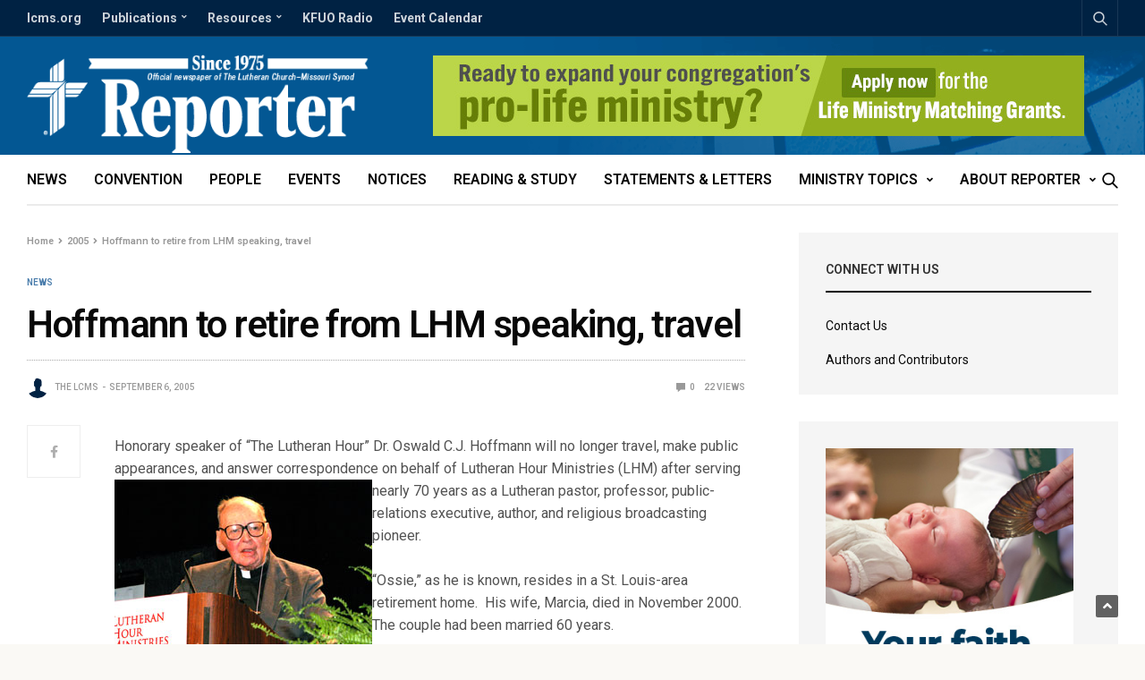

--- FILE ---
content_type: text/html; charset=UTF-8
request_url: https://reporter.lcms.org/2005/hoffmann-to-retire-from-lhm-speaking-travel/
body_size: 23599
content:
<!doctype html>
<html lang="en-US">
<!-- Blog Ok --> 
<head>
	<meta charset="UTF-8">
	<meta name="viewport" content="width=device-width, initial-scale=1, maximum-scale=1, user-scalable=1">
	<link rel="profile" href="http://gmpg.org/xfn/11">
	<link rel="pingback" href="https://reporter.lcms.org/xmlrpc.php">
	<link rel="icon" href="https://reporter.lcms.org/wp-content/uploads/2018/04/cropped-Reporter-Site-Icon-150x150.png" sizes="32x32" />
<link rel="icon" href="https://reporter.lcms.org/wp-content/uploads/2018/04/cropped-Reporter-Site-Icon-300x300.png" sizes="192x192" />
<link rel="apple-touch-icon" href="https://reporter.lcms.org/wp-content/uploads/2018/04/cropped-Reporter-Site-Icon-300x300.png" />
<meta name="msapplication-TileImage" content="https://reporter.lcms.org/wp-content/uploads/2018/04/cropped-Reporter-Site-Icon-300x300.png" />
	<meta name='robots' content='index, follow, max-image-preview:large, max-snippet:-1, max-video-preview:-1' />

	<!-- This site is optimized with the Yoast SEO Premium plugin v17.2 (Yoast SEO v17.2) - https://yoast.com/wordpress/plugins/seo/ -->
	<title>Hoffmann to retire from LHM speaking, travel</title>
	<link rel="canonical" href="https://reporter.lcms.org/2005/hoffmann-to-retire-from-lhm-speaking-travel/" />
	<meta property="og:locale" content="en_US" />
	<meta property="og:type" content="article" />
	<meta property="og:title" content="Hoffmann to retire from LHM speaking, travel" />
	<meta property="og:description" content="Honorary speaker of &#8220;The Lutheran Hour&#8221; Dr. Oswald C.J. Hoffmann will no longer travel, make public appearances, and answer correspondence on behalf of Lutheran Hour Ministries (LHM) after serving nearly 70 years as a Lutheran pastor, professor, public-relations executive, author, and religious broadcasting pioneer.&nbsp; &#8220;Ossie,&#8221; as he is known, resides in a St. Louis-area retirement&hellip;" />
	<meta property="og:url" content="https://reporter.lcms.org/2005/hoffmann-to-retire-from-lhm-speaking-travel/" />
	<meta property="og:site_name" content="Reporter" />
	<meta property="article:publisher" content="https://www.facebook.com/TheLCMS/" />
	<meta property="article:published_time" content="2005-09-06T05:00:00+00:00" />
	<meta property="og:image" content="https://reporter.lcms.org/wp-content/uploads/2018/02/Reposter-Post-Default-Feature-Image.jpg" />
	<meta property="og:image:width" content="1200" />
	<meta property="og:image:height" content="630" />
	<meta name="twitter:card" content="summary" />
	<meta name="twitter:creator" content="@thelcms" />
	<meta name="twitter:site" content="@thelcms" />
	<meta name="twitter:label1" content="Written by" />
	<meta name="twitter:data1" content="The LCMS" />
	<meta name="twitter:label2" content="Est. reading time" />
	<meta name="twitter:data2" content="2 minutes" />
	<script type="application/ld+json" class="yoast-schema-graph">{"@context":"https://schema.org","@graph":[{"@type":"Organization","@id":"https://reporter.lcms.org/#organization","name":"The Lutheran Church\u2014Missouri Synod","url":"https://reporter.lcms.org/","sameAs":["https://www.facebook.com/TheLCMS/","http://instagram.com/thelcms","https://youtube.com/thelcms","https://www.pinterest.com/thelcms/","https://twitter.com/thelcms"],"logo":{"@type":"ImageObject","@id":"https://reporter.lcms.org/#logo","inLanguage":"en-US","url":"https://reporter.lcms.org/wp-content/uploads/2018/02/Reposter-default-Feature-Image.png","contentUrl":"https://reporter.lcms.org/wp-content/uploads/2018/02/Reposter-default-Feature-Image.png","width":1200,"height":630,"caption":"The Lutheran Church\u2014Missouri Synod"},"image":{"@id":"https://reporter.lcms.org/#logo"}},{"@type":"WebSite","@id":"https://reporter.lcms.org/#website","url":"https://reporter.lcms.org/","name":"Reporter","description":"The official newspaper of The Lutheran Church\u2014Missouri Synod","publisher":{"@id":"https://reporter.lcms.org/#organization"},"potentialAction":[{"@type":"SearchAction","target":{"@type":"EntryPoint","urlTemplate":"https://reporter.lcms.org/?s={search_term_string}"},"query-input":"required name=search_term_string"}],"inLanguage":"en-US"},{"@type":"ImageObject","@id":"https://reporter.lcms.org/2005/hoffmann-to-retire-from-lhm-speaking-travel/#primaryimage","inLanguage":"en-US","url":"https://reporter.lcms.org/wp-content/uploads/2018/02/Reposter-Post-Default-Feature-Image.jpg","contentUrl":"https://reporter.lcms.org/wp-content/uploads/2018/02/Reposter-Post-Default-Feature-Image.jpg","width":1200,"height":630},{"@type":"WebPage","@id":"https://reporter.lcms.org/2005/hoffmann-to-retire-from-lhm-speaking-travel/#webpage","url":"https://reporter.lcms.org/2005/hoffmann-to-retire-from-lhm-speaking-travel/","name":"Hoffmann to retire from LHM speaking, travel","isPartOf":{"@id":"https://reporter.lcms.org/#website"},"primaryImageOfPage":{"@id":"https://reporter.lcms.org/2005/hoffmann-to-retire-from-lhm-speaking-travel/#primaryimage"},"datePublished":"2005-09-06T05:00:00+00:00","dateModified":"2005-09-06T05:00:00+00:00","breadcrumb":{"@id":"https://reporter.lcms.org/2005/hoffmann-to-retire-from-lhm-speaking-travel/#breadcrumb"},"inLanguage":"en-US","potentialAction":[{"@type":"ReadAction","target":["https://reporter.lcms.org/2005/hoffmann-to-retire-from-lhm-speaking-travel/"]}]},{"@type":"BreadcrumbList","@id":"https://reporter.lcms.org/2005/hoffmann-to-retire-from-lhm-speaking-travel/#breadcrumb","itemListElement":[{"@type":"ListItem","position":1,"name":"Home","item":"https://reporter.lcms.org/"},{"@type":"ListItem","position":2,"name":"Hoffmann to retire from LHM speaking, travel"}]},{"@type":"Article","@id":"https://reporter.lcms.org/2005/hoffmann-to-retire-from-lhm-speaking-travel/#article","isPartOf":{"@id":"https://reporter.lcms.org/2005/hoffmann-to-retire-from-lhm-speaking-travel/#webpage"},"author":{"@id":"https://reporter.lcms.org/#/schema/person/ced2f978be774d0d8869da1631fb7ce9"},"headline":"Hoffmann to retire from LHM speaking, travel","datePublished":"2005-09-06T05:00:00+00:00","dateModified":"2005-09-06T05:00:00+00:00","mainEntityOfPage":{"@id":"https://reporter.lcms.org/2005/hoffmann-to-retire-from-lhm-speaking-travel/#webpage"},"wordCount":346,"publisher":{"@id":"https://reporter.lcms.org/#organization"},"image":{"@id":"https://reporter.lcms.org/2005/hoffmann-to-retire-from-lhm-speaking-travel/#primaryimage"},"thumbnailUrl":"https://reporter.lcms.org/wp-content/uploads/2018/02/Reposter-Post-Default-Feature-Image.jpg","articleSection":["News","ZZ-News"],"inLanguage":"en-US"},{"@type":"Person","@id":"https://reporter.lcms.org/#/schema/person/ced2f978be774d0d8869da1631fb7ce9","name":"The LCMS","image":{"@type":"ImageObject","@id":"https://reporter.lcms.org/#personlogo","inLanguage":"en-US","url":"https://reporter.lcms.org/wp-content/uploads/2018/03/Generic-User-Profile-2-150x150.png","contentUrl":"https://reporter.lcms.org/wp-content/uploads/2018/03/Generic-User-Profile-2-150x150.png","caption":"The LCMS"},"description":"LCMS Communications","url":"https://reporter.lcms.org/author/beckycummings/"}]}</script>
	<!-- / Yoast SEO Premium plugin. -->


<link rel='dns-prefetch' href='//secure.gravatar.com' />
<link rel='dns-prefetch' href='//cdnjs.cloudflare.com' />
<link rel='dns-prefetch' href='//fonts.googleapis.com' />
<link rel='dns-prefetch' href='//use.fontawesome.com' />
<link rel='dns-prefetch' href='//s.w.org' />
<link rel='dns-prefetch' href='//c0.wp.com' />
<link rel='dns-prefetch' href='//www.googletagmanager.com' />
<link rel="alternate" type="application/rss+xml" title="Reporter &raquo; Feed" href="https://reporter.lcms.org/feed/" />
<link rel="alternate" type="application/rss+xml" title="Reporter &raquo; Comments Feed" href="https://reporter.lcms.org/comments/feed/" />
<link rel="preconnect" href="//fonts.gstatic.com/" crossorigin>			<meta property="og:title" content="Hoffmann to retire from LHM speaking, travel" />
			<meta property="og:type" content="article" />
			<meta property="og:description" content="Honorary speaker of &#8220;The Lutheran Hour&#8221; Dr. Oswald C.J. Hoffmann will no longer travel, make public appearances, and answer correspondence on behalf of Lutheran Hour Ministries (LHM) after serving nearly 70 years as a Lutheran pastor, professor, public-relations executive, author, and religious broadcasting pioneer.&nbsp; &#8220;Ossie,&#8221; as he is known, resides in a St. Louis-area retirement&hellip;" />
			<meta property="og:image" content="https://reporter.lcms.org/wp-content/uploads/2018/02/Reposter-Post-Default-Feature-Image.jpg" />
			<meta property="og:url" content="https://reporter.lcms.org/2005/hoffmann-to-retire-from-lhm-speaking-travel/" />
					<script type="text/javascript">
			window._wpemojiSettings = {"baseUrl":"https:\/\/s.w.org\/images\/core\/emoji\/13.1.0\/72x72\/","ext":".png","svgUrl":"https:\/\/s.w.org\/images\/core\/emoji\/13.1.0\/svg\/","svgExt":".svg","source":{"concatemoji":"https:\/\/reporter.lcms.org\/wp-includes\/js\/wp-emoji-release.min.js?ver=5.8.12"}};
			!function(e,a,t){var n,r,o,i=a.createElement("canvas"),p=i.getContext&&i.getContext("2d");function s(e,t){var a=String.fromCharCode;p.clearRect(0,0,i.width,i.height),p.fillText(a.apply(this,e),0,0);e=i.toDataURL();return p.clearRect(0,0,i.width,i.height),p.fillText(a.apply(this,t),0,0),e===i.toDataURL()}function c(e){var t=a.createElement("script");t.src=e,t.defer=t.type="text/javascript",a.getElementsByTagName("head")[0].appendChild(t)}for(o=Array("flag","emoji"),t.supports={everything:!0,everythingExceptFlag:!0},r=0;r<o.length;r++)t.supports[o[r]]=function(e){if(!p||!p.fillText)return!1;switch(p.textBaseline="top",p.font="600 32px Arial",e){case"flag":return s([127987,65039,8205,9895,65039],[127987,65039,8203,9895,65039])?!1:!s([55356,56826,55356,56819],[55356,56826,8203,55356,56819])&&!s([55356,57332,56128,56423,56128,56418,56128,56421,56128,56430,56128,56423,56128,56447],[55356,57332,8203,56128,56423,8203,56128,56418,8203,56128,56421,8203,56128,56430,8203,56128,56423,8203,56128,56447]);case"emoji":return!s([10084,65039,8205,55357,56613],[10084,65039,8203,55357,56613])}return!1}(o[r]),t.supports.everything=t.supports.everything&&t.supports[o[r]],"flag"!==o[r]&&(t.supports.everythingExceptFlag=t.supports.everythingExceptFlag&&t.supports[o[r]]);t.supports.everythingExceptFlag=t.supports.everythingExceptFlag&&!t.supports.flag,t.DOMReady=!1,t.readyCallback=function(){t.DOMReady=!0},t.supports.everything||(n=function(){t.readyCallback()},a.addEventListener?(a.addEventListener("DOMContentLoaded",n,!1),e.addEventListener("load",n,!1)):(e.attachEvent("onload",n),a.attachEvent("onreadystatechange",function(){"complete"===a.readyState&&t.readyCallback()})),(n=t.source||{}).concatemoji?c(n.concatemoji):n.wpemoji&&n.twemoji&&(c(n.twemoji),c(n.wpemoji)))}(window,document,window._wpemojiSettings);
		</script>
		<style type="text/css">
img.wp-smiley,
img.emoji {
	display: inline !important;
	border: none !important;
	box-shadow: none !important;
	height: 1em !important;
	width: 1em !important;
	margin: 0 .07em !important;
	vertical-align: -0.1em !important;
	background: none !important;
	padding: 0 !important;
}
</style>
	<link rel='stylesheet' id='adsanity-default-css-css'  href='https://reporter.lcms.org/wp-content/plugins/adsanity/dist/css/widget-default.css?ver=1.8.1' media='screen' />
<link rel='stylesheet' id='wp-block-library-css'  href='https://c0.wp.com/c/5.8.12/wp-includes/css/dist/block-library/style.min.css' media='all' />
<style id='wp-block-library-inline-css' type='text/css'>
.has-text-align-justify{text-align:justify;}
</style>
<link rel='stylesheet' id='mediaelement-css'  href='https://c0.wp.com/c/5.8.12/wp-includes/js/mediaelement/mediaelementplayer-legacy.min.css' media='all' />
<link rel='stylesheet' id='wp-mediaelement-css'  href='https://c0.wp.com/c/5.8.12/wp-includes/js/mediaelement/wp-mediaelement.min.css' media='all' />
<link rel='stylesheet' id='adsanity-cas-css'  href='https://reporter.lcms.org/cas-custom-sizes/?ver=1.5.1' media='all' />
<link rel='stylesheet' id='esg-plugin-settings-css'  href='https://reporter.lcms.org/wp-content/plugins/essential-grid/public/assets/css/settings.css?ver=3.0.12' media='all' />
<link rel='stylesheet' id='tp-fontello-css'  href='https://reporter.lcms.org/wp-content/plugins/essential-grid/public/assets/font/fontello/css/fontello.css?ver=3.0.12' media='all' />
<link rel='stylesheet' id='fancybox-for-wp-css'  href='https://reporter.lcms.org/wp-content/plugins/fancybox-for-wordpress/assets/css/fancybox.css?ver=1.3.4' media='all' />
<link rel='stylesheet' id='ppress-frontend-css'  href='https://reporter.lcms.org/wp-content/plugins/wp-user-avatar/assets/css/frontend.min.css?ver=3.1.19' media='all' />
<link rel='stylesheet' id='ppress-flatpickr-css'  href='https://reporter.lcms.org/wp-content/plugins/wp-user-avatar/assets/flatpickr/flatpickr.min.css?ver=3.1.19' media='all' />
<link rel='stylesheet' id='ppress-select2-css'  href='https://reporter.lcms.org/wp-content/plugins/wp-user-avatar/assets/select2/select2.min.css?ver=5.8.12' media='all' />
<link rel='stylesheet' id='mc4wp-form-themes-css'  href='https://reporter.lcms.org/wp-content/plugins/mailchimp-for-wp/assets/css/form-themes.css?ver=4.8.6' media='all' />
<link rel='stylesheet' id='thb-fa-css'  href='https://cdnjs.cloudflare.com/ajax/libs/font-awesome/4.7.0/css/font-awesome.css' media='all' />
<link rel='stylesheet' id='thb-app-css'  href='https://reporter.lcms.org/wp-content/themes/goodlife-wp/assets/css/app.css?ver=4.6.0' media='all' />
<style id='thb-app-inline-css' type='text/css'>
body {font-family:Roboto, 'BlinkMacSystemFont', -apple-system, 'Roboto', 'Lucida Sans';}h1, h2, h3, h4, h5, h6 {font-family:Roboto, 'BlinkMacSystemFont', -apple-system, 'Roboto', 'Lucida Sans';}.subheader {background-color:#002243 !important;}.subheader.dark ul > li .sub-menu,.subheader.light ul > li .sub-menu {background:#002548;}.subheader ul {font-weight:700;text-transform:none !important;}@media only screen and (min-width:48.063em) {.header {}}.header {background-color:#025693 !important;background-image:url(https://reporter.lcms.org/wp-content/uploads/2017/08/Reporter-Header-Background-Stain-Glass.png) !important;background-repeat:no-repeat !important;background-attachment:inherit !important;background-position:right top !important;}@media only screen and (min-width:64.063em) {.header .logo .logoimg {max-height:110px;}}@media only screen and (max-width:64.063em) {.header .logo .logoimg {max-height:;}}@media only screen and (min-width:64.063em) {.subheader.fixed .logo .logolink .logoimg {max-height:50px;}}.menu-holder.style1.dark {background-color: !important;}#mobile-menu {background-color: !important;}a:hover, .menu-holder ul li.menu-item-mega-parent .thb_mega_menu_holder .thb_mega_menu li.active a,.menu-holder ul li.sfHover > a, .subcategory_container .thb-sibling-categories li a:hover,label small, .more-link, .comment-respond .comment-reply-title small a, .btn.accent-transparent, .button.accent-transparent, input[type=submit].accent-transparent, .category_title.search span, .video_playlist .video_play.video-active .post-title h6, .menu-holder.dark ul li .sub-menu a:hover, .menu-holder.dark ul.sf-menu > li > a:hover, .post .post-bottom-meta a:hover,.thb-title-color-hover .post .post-title .entry-title a:hover,.btn.accent-border, .button.accent-border, input[type=submit].accent-border {color:#497cab;}ul.point-list li:before, ol.point-list li:before, .post .article-tags .tags-title, .post.post-overlay .post-gallery .counts,.post-review ul li .progress span, .post-review .average, .category-title.style1 .category-header, .widget.widget_topreviews .style1 li .progress, .btn.black:hover, .button.black:hover, input[type=submit].black:hover, .btn.white:hover, .button.white:hover, input[type=submit].white:hover, .btn.accent:hover, .button.accent:hover, input[type=submit].accent:hover, .btn.accent-transparent:hover, .button.accent-transparent:hover, input[type=submit].accent-transparent:hover, #scroll_totop:hover, .subheader.fixed > .row .progress, #mobile-menu.style2, .thb-cookie-bar,.btn.accent-fill, .button.accent-fill, input[type=submit].accent-fill {background-color:#497cab;}.plyr__control--overlaid,.plyr--video .plyr__control.plyr__tab-focus, .plyr--video .plyr__control:hover, .plyr--video .plyr__control[aria-expanded=true] {background:#497cab;}.plyr--full-ui input[type=range] {color:#497cab;}.menu-holder ul li.menu-item-mega-parent .thb_mega_menu_holder, .btn.black:hover, .button.black:hover, input[type=submit].black:hover, .btn.accent, .button.accent, input[type=submit].accent, .btn.white:hover, .button.white:hover, input[type=submit].white:hover, .btn.accent:hover, .button.accent:hover, input[type=submit].accent:hover, .btn.accent-transparent, .button.accent-transparent, input[type=submit].accent-transparent,.quick_search .quick_searchform,.btn.accent-border, .button.accent-border, input[type=submit].accent-border,.btn.accent-fill, .button.accent-fill, input[type=submit].accent-fill {border-color:#497cab;}.btn.accent-fill:hover, .button.accent-fill:hover, input[type=submit].accent-fill:hover {border-color:#43729d;background-color:#43729d;}.quick_search .quick_searchform input[type="submit"] {background:rgba(73,124,171, .1);}.quick_search .quick_searchform:after {border-bottom-color:#497cab;}.quick_search .quick_searchform input[type="submit"]:hover {background:rgba(73,124,171, .2);}.post .article-tags .tags-title:after {border-left-color:#497cab;}.rtl .post .article-tags .tags-title:after {border-right-color:#497cab;}.circle_rating .circle_perc {stroke:#497cab;}.header .quick_search.active .quick_search_icon,.menu-right-content .quick_search.active .quick_search_icon,.post .post-bottom-meta a:hover .comment_icon,.btn.accent-border .thb-next-arrow,.button.accent-border .thb-next-arrow,input[type=submit].accent-border .thb-next-arrow,.btn.accent-transparent .thb-next-arrow,.button.accent-transparent .thb-next-arrow,input[type=submit].accent-transparent .thb-next-arrow {fill:#497cab;}.post .post-content p a {border-color:#6ebaff;-moz-box-shadow:inset 0 -5px 0 #6ebaff;-webkit-box-shadow:inset 0 -5px 0 #6ebaff;box-shadow:inset 0 -5px 0 #6ebaff;}.post.carousel-listing.slick-current:after {-moz-box-shadow:inset 0 4px 0 0 #497cab;-webkit-box-shadow:inset 0 4px 0 0 #497cab;box-shadow:inset 0 4px 0 0 #497cab;}.post .post-content p a:hover {background:#6ebaff;}.post .widget.title-style1 .widget_title > strong {color:#002243;}.post .widget.title-style2 .widget_title > strong {background-color:#002243;}.post .widget .widget_title {border-color:#002243;}#footer.dark .widget.title-style1 .widget_title > strong,#footer .widget.title-style1 .widget_title > strong {color:#fbc83a;}#footer.dark .widget.title-style2 .widget_title > strong,#footer .widget.title-style2 .widget_title > strong {background-color:#fbc83a;}#footer.dark .widget .widget_title,#footer .widget .widget_title {border-color:rgba(251,200,58, .55);}input[type="submit"],submit,.button,.btn {}.post .post-bottom-meta {}.post .post-category {}.widget > strong {}h1,.h1 {}h2 {}h3 {}h4 {}h5 {}h6 {}@media only screen and (min-width:64.063em) {.header.style1 .logo .logolink,.header.style2 .logo .logolink,.header.style3 .logo .logolink,.header.style4 .logo .logolink,.header.style5 .logo .logolink,.header.style6 .logo .logolink,.header.style7 .logo .logolink,.header.style8 .logo .logolink {padding-bottom:2px;;}}.post .post-title h1 {}.menu-holder ul.sf-menu > li > a {}.menu-holder ul.sf-menu > li > a {font-size:16px;}.menu-holder ul li .sub-menu li a,.menu-holder ul li.menu-item-mega-parent .thb_mega_menu_holder .thb_mega_menu li > a {}.menu-holder ul li .sub-menu li a,.menu-holder ul li.menu-item-mega-parent .thb_mega_menu_holder .thb_mega_menu li > a {font-size:15px;}.mobile-menu li a {}.mobile-menu li a {}.mobile-menu .sub-menu li a {}.mobile-menu .sub-menu li a {}.header .menu-holder ul.sf-menu > li.menu-item-category-1268 > a:hover,.menu-holder.style1 ul.sf-menu > li.menu-item-category-1268 > a:hover,.menu-holder ul li.menu-item-mega-parent .thb_mega_menu_holder .thb_mega_menu li.menu-item-category-1268 > a:hover,.menu-holder ul li.menu-item-mega-parent .thb_mega_menu_holder .thb_mega_menu li.menu-item-category-1268.active > a,.menu-holder ul li .sub-menu li.menu-item-category-1268 > a:hover,.post .single_category_title.category-link-1268 {color:#497cab;}.menu-holder ul.sf-menu > li.menu-item-category-1268 > a + .thb_mega_menu_holder {border-color:#497cab;}.post .single_category_title.category-boxed-link-1268.boxed-link,.category_title.cat-1268:before,.category-title.style1 .category-header.cat-1268,.category_title.style3.cat-1268 h4:before {background-color:#497cab;}.post.carousel-style2[data-catid="1268"]:hover {background-color:#497cab;}.header .menu-holder ul.sf-menu > li.menu-item-category-1845 > a:hover,.menu-holder.style1 ul.sf-menu > li.menu-item-category-1845 > a:hover,.menu-holder ul li.menu-item-mega-parent .thb_mega_menu_holder .thb_mega_menu li.menu-item-category-1845 > a:hover,.menu-holder ul li.menu-item-mega-parent .thb_mega_menu_holder .thb_mega_menu li.menu-item-category-1845.active > a,.menu-holder ul li .sub-menu li.menu-item-category-1845 > a:hover,.post .single_category_title.category-link-1845 {color:#497cab;}.menu-holder ul.sf-menu > li.menu-item-category-1845 > a + .thb_mega_menu_holder {border-color:#497cab;}.post .single_category_title.category-boxed-link-1845.boxed-link,.category_title.cat-1845:before,.category-title.style1 .category-header.cat-1845,.category_title.style3.cat-1845 h4:before {background-color:#497cab;}.post.carousel-style2[data-catid="1845"]:hover {background-color:#497cab;}.header .menu-holder ul.sf-menu > li.menu-item-category-1270 > a:hover,.menu-holder.style1 ul.sf-menu > li.menu-item-category-1270 > a:hover,.menu-holder ul li.menu-item-mega-parent .thb_mega_menu_holder .thb_mega_menu li.menu-item-category-1270 > a:hover,.menu-holder ul li.menu-item-mega-parent .thb_mega_menu_holder .thb_mega_menu li.menu-item-category-1270.active > a,.menu-holder ul li .sub-menu li.menu-item-category-1270 > a:hover,.post .single_category_title.category-link-1270 {color:#497cab;}.menu-holder ul.sf-menu > li.menu-item-category-1270 > a + .thb_mega_menu_holder {border-color:#497cab;}.post .single_category_title.category-boxed-link-1270.boxed-link,.category_title.cat-1270:before,.category-title.style1 .category-header.cat-1270,.category_title.style3.cat-1270 h4:before {background-color:#497cab;}.post.carousel-style2[data-catid="1270"]:hover {background-color:#497cab;}.header .menu-holder ul.sf-menu > li.menu-item-category-1858 > a:hover,.menu-holder.style1 ul.sf-menu > li.menu-item-category-1858 > a:hover,.menu-holder ul li.menu-item-mega-parent .thb_mega_menu_holder .thb_mega_menu li.menu-item-category-1858 > a:hover,.menu-holder ul li.menu-item-mega-parent .thb_mega_menu_holder .thb_mega_menu li.menu-item-category-1858.active > a,.menu-holder ul li .sub-menu li.menu-item-category-1858 > a:hover,.post .single_category_title.category-link-1858 {color:#497cab;}.menu-holder ul.sf-menu > li.menu-item-category-1858 > a + .thb_mega_menu_holder {border-color:#497cab;}.post .single_category_title.category-boxed-link-1858.boxed-link,.category_title.cat-1858:before,.category-title.style1 .category-header.cat-1858,.category_title.style3.cat-1858 h4:before {background-color:#497cab;}.post.carousel-style2[data-catid="1858"]:hover {background-color:#497cab;}.header .menu-holder ul.sf-menu > li.menu-item-category-1857 > a:hover,.menu-holder.style1 ul.sf-menu > li.menu-item-category-1857 > a:hover,.menu-holder ul li.menu-item-mega-parent .thb_mega_menu_holder .thb_mega_menu li.menu-item-category-1857 > a:hover,.menu-holder ul li.menu-item-mega-parent .thb_mega_menu_holder .thb_mega_menu li.menu-item-category-1857.active > a,.menu-holder ul li .sub-menu li.menu-item-category-1857 > a:hover,.post .single_category_title.category-link-1857 {color:#497cab;}.menu-holder ul.sf-menu > li.menu-item-category-1857 > a + .thb_mega_menu_holder {border-color:#497cab;}.post .single_category_title.category-boxed-link-1857.boxed-link,.category_title.cat-1857:before,.category-title.style1 .category-header.cat-1857,.category_title.style3.cat-1857 h4:before {background-color:#497cab;}.post.carousel-style2[data-catid="1857"]:hover {background-color:#497cab;}.header .menu-holder ul.sf-menu > li.menu-item-category-1275 > a:hover,.menu-holder.style1 ul.sf-menu > li.menu-item-category-1275 > a:hover,.menu-holder ul li.menu-item-mega-parent .thb_mega_menu_holder .thb_mega_menu li.menu-item-category-1275 > a:hover,.menu-holder ul li.menu-item-mega-parent .thb_mega_menu_holder .thb_mega_menu li.menu-item-category-1275.active > a,.menu-holder ul li .sub-menu li.menu-item-category-1275 > a:hover,.post .single_category_title.category-link-1275 {color:#497cab;}.menu-holder ul.sf-menu > li.menu-item-category-1275 > a + .thb_mega_menu_holder {border-color:#497cab;}.post .single_category_title.category-boxed-link-1275.boxed-link,.category_title.cat-1275:before,.category-title.style1 .category-header.cat-1275,.category_title.style3.cat-1275 h4:before {background-color:#497cab;}.post.carousel-style2[data-catid="1275"]:hover {background-color:#497cab;}.header .menu-holder ul.sf-menu > li.menu-item-category-1262 > a:hover,.menu-holder.style1 ul.sf-menu > li.menu-item-category-1262 > a:hover,.menu-holder ul li.menu-item-mega-parent .thb_mega_menu_holder .thb_mega_menu li.menu-item-category-1262 > a:hover,.menu-holder ul li.menu-item-mega-parent .thb_mega_menu_holder .thb_mega_menu li.menu-item-category-1262.active > a,.menu-holder ul li .sub-menu li.menu-item-category-1262 > a:hover,.post .single_category_title.category-link-1262 {color:#497cab;}.menu-holder ul.sf-menu > li.menu-item-category-1262 > a + .thb_mega_menu_holder {border-color:#497cab;}.post .single_category_title.category-boxed-link-1262.boxed-link,.category_title.cat-1262:before,.category-title.style1 .category-header.cat-1262,.category_title.style3.cat-1262 h4:before {background-color:#497cab;}.post.carousel-style2[data-catid="1262"]:hover {background-color:#497cab;}.header .menu-holder ul.sf-menu > li.menu-item-category-1266 > a:hover,.menu-holder.style1 ul.sf-menu > li.menu-item-category-1266 > a:hover,.menu-holder ul li.menu-item-mega-parent .thb_mega_menu_holder .thb_mega_menu li.menu-item-category-1266 > a:hover,.menu-holder ul li.menu-item-mega-parent .thb_mega_menu_holder .thb_mega_menu li.menu-item-category-1266.active > a,.menu-holder ul li .sub-menu li.menu-item-category-1266 > a:hover,.post .single_category_title.category-link-1266 {color:#497cab;}.menu-holder ul.sf-menu > li.menu-item-category-1266 > a + .thb_mega_menu_holder {border-color:#497cab;}.post .single_category_title.category-boxed-link-1266.boxed-link,.category_title.cat-1266:before,.category-title.style1 .category-header.cat-1266,.category_title.style3.cat-1266 h4:before {background-color:#497cab;}.post.carousel-style2[data-catid="1266"]:hover {background-color:#497cab;}.header .menu-holder ul.sf-menu > li.menu-item-category-59 > a:hover,.menu-holder.style1 ul.sf-menu > li.menu-item-category-59 > a:hover,.menu-holder ul li.menu-item-mega-parent .thb_mega_menu_holder .thb_mega_menu li.menu-item-category-59 > a:hover,.menu-holder ul li.menu-item-mega-parent .thb_mega_menu_holder .thb_mega_menu li.menu-item-category-59.active > a,.menu-holder ul li .sub-menu li.menu-item-category-59 > a:hover,.post .single_category_title.category-link-59 {color:#497cab;}.menu-holder ul.sf-menu > li.menu-item-category-59 > a + .thb_mega_menu_holder {border-color:#497cab;}.post .single_category_title.category-boxed-link-59.boxed-link,.category_title.cat-59:before,.category-title.style1 .category-header.cat-59,.category_title.style3.cat-59 h4:before {background-color:#497cab;}.post.carousel-style2[data-catid="59"]:hover {background-color:#497cab;}.header .menu-holder ul.sf-menu > li.menu-item-category-1265 > a:hover,.menu-holder.style1 ul.sf-menu > li.menu-item-category-1265 > a:hover,.menu-holder ul li.menu-item-mega-parent .thb_mega_menu_holder .thb_mega_menu li.menu-item-category-1265 > a:hover,.menu-holder ul li.menu-item-mega-parent .thb_mega_menu_holder .thb_mega_menu li.menu-item-category-1265.active > a,.menu-holder ul li .sub-menu li.menu-item-category-1265 > a:hover,.post .single_category_title.category-link-1265 {color:#497cab;}.menu-holder ul.sf-menu > li.menu-item-category-1265 > a + .thb_mega_menu_holder {border-color:#497cab;}.post .single_category_title.category-boxed-link-1265.boxed-link,.category_title.cat-1265:before,.category-title.style1 .category-header.cat-1265,.category_title.style3.cat-1265 h4:before {background-color:#497cab;}.post.carousel-style2[data-catid="1265"]:hover {background-color:#497cab;}.header .menu-holder ul.sf-menu > li.menu-item-category-1860 > a:hover,.menu-holder.style1 ul.sf-menu > li.menu-item-category-1860 > a:hover,.menu-holder ul li.menu-item-mega-parent .thb_mega_menu_holder .thb_mega_menu li.menu-item-category-1860 > a:hover,.menu-holder ul li.menu-item-mega-parent .thb_mega_menu_holder .thb_mega_menu li.menu-item-category-1860.active > a,.menu-holder ul li .sub-menu li.menu-item-category-1860 > a:hover,.post .single_category_title.category-link-1860 {color:#497cab;}.menu-holder ul.sf-menu > li.menu-item-category-1860 > a + .thb_mega_menu_holder {border-color:#497cab;}.post .single_category_title.category-boxed-link-1860.boxed-link,.category_title.cat-1860:before,.category-title.style1 .category-header.cat-1860,.category_title.style3.cat-1860 h4:before {background-color:#497cab;}.post.carousel-style2[data-catid="1860"]:hover {background-color:#497cab;}.header .menu-holder ul.sf-menu > li.menu-item-category-1851 > a:hover,.menu-holder.style1 ul.sf-menu > li.menu-item-category-1851 > a:hover,.menu-holder ul li.menu-item-mega-parent .thb_mega_menu_holder .thb_mega_menu li.menu-item-category-1851 > a:hover,.menu-holder ul li.menu-item-mega-parent .thb_mega_menu_holder .thb_mega_menu li.menu-item-category-1851.active > a,.menu-holder ul li .sub-menu li.menu-item-category-1851 > a:hover,.post .single_category_title.category-link-1851 {color:#497cab;}.menu-holder ul.sf-menu > li.menu-item-category-1851 > a + .thb_mega_menu_holder {border-color:#497cab;}.post .single_category_title.category-boxed-link-1851.boxed-link,.category_title.cat-1851:before,.category-title.style1 .category-header.cat-1851,.category_title.style3.cat-1851 h4:before {background-color:#497cab;}.post.carousel-style2[data-catid="1851"]:hover {background-color:#497cab;}.header .menu-holder ul.sf-menu > li.menu-item-category-1261 > a:hover,.menu-holder.style1 ul.sf-menu > li.menu-item-category-1261 > a:hover,.menu-holder ul li.menu-item-mega-parent .thb_mega_menu_holder .thb_mega_menu li.menu-item-category-1261 > a:hover,.menu-holder ul li.menu-item-mega-parent .thb_mega_menu_holder .thb_mega_menu li.menu-item-category-1261.active > a,.menu-holder ul li .sub-menu li.menu-item-category-1261 > a:hover,.post .single_category_title.category-link-1261 {color:#497cab;}.menu-holder ul.sf-menu > li.menu-item-category-1261 > a + .thb_mega_menu_holder {border-color:#497cab;}.post .single_category_title.category-boxed-link-1261.boxed-link,.category_title.cat-1261:before,.category-title.style1 .category-header.cat-1261,.category_title.style3.cat-1261 h4:before {background-color:#497cab;}.post.carousel-style2[data-catid="1261"]:hover {background-color:#497cab;}.header .menu-holder ul.sf-menu > li.menu-item-category-60 > a:hover,.menu-holder.style1 ul.sf-menu > li.menu-item-category-60 > a:hover,.menu-holder ul li.menu-item-mega-parent .thb_mega_menu_holder .thb_mega_menu li.menu-item-category-60 > a:hover,.menu-holder ul li.menu-item-mega-parent .thb_mega_menu_holder .thb_mega_menu li.menu-item-category-60.active > a,.menu-holder ul li .sub-menu li.menu-item-category-60 > a:hover,.post .single_category_title.category-link-60 {color:#497cab;}.menu-holder ul.sf-menu > li.menu-item-category-60 > a + .thb_mega_menu_holder {border-color:#497cab;}.post .single_category_title.category-boxed-link-60.boxed-link,.category_title.cat-60:before,.category-title.style1 .category-header.cat-60,.category_title.style3.cat-60 h4:before {background-color:#497cab;}.post.carousel-style2[data-catid="60"]:hover {background-color:#497cab;}.header .menu-holder ul.sf-menu > li.menu-item-category-1787 > a:hover,.menu-holder.style1 ul.sf-menu > li.menu-item-category-1787 > a:hover,.menu-holder ul li.menu-item-mega-parent .thb_mega_menu_holder .thb_mega_menu li.menu-item-category-1787 > a:hover,.menu-holder ul li.menu-item-mega-parent .thb_mega_menu_holder .thb_mega_menu li.menu-item-category-1787.active > a,.menu-holder ul li .sub-menu li.menu-item-category-1787 > a:hover,.post .single_category_title.category-link-1787 {color:#497cab;}.menu-holder ul.sf-menu > li.menu-item-category-1787 > a + .thb_mega_menu_holder {border-color:#497cab;}.post .single_category_title.category-boxed-link-1787.boxed-link,.category_title.cat-1787:before,.category-title.style1 .category-header.cat-1787,.category_title.style3.cat-1787 h4:before {background-color:#497cab;}.post.carousel-style2[data-catid="1787"]:hover {background-color:#497cab;}.header .menu-holder ul.sf-menu > li.menu-item-category-1260 > a:hover,.menu-holder.style1 ul.sf-menu > li.menu-item-category-1260 > a:hover,.menu-holder ul li.menu-item-mega-parent .thb_mega_menu_holder .thb_mega_menu li.menu-item-category-1260 > a:hover,.menu-holder ul li.menu-item-mega-parent .thb_mega_menu_holder .thb_mega_menu li.menu-item-category-1260.active > a,.menu-holder ul li .sub-menu li.menu-item-category-1260 > a:hover,.post .single_category_title.category-link-1260 {color:#497cab;}.menu-holder ul.sf-menu > li.menu-item-category-1260 > a + .thb_mega_menu_holder {border-color:#497cab;}.post .single_category_title.category-boxed-link-1260.boxed-link,.category_title.cat-1260:before,.category-title.style1 .category-header.cat-1260,.category_title.style3.cat-1260 h4:before {background-color:#497cab;}.post.carousel-style2[data-catid="1260"]:hover {background-color:#497cab;}.header .menu-holder ul.sf-menu > li.menu-item-category-1840 > a:hover,.menu-holder.style1 ul.sf-menu > li.menu-item-category-1840 > a:hover,.menu-holder ul li.menu-item-mega-parent .thb_mega_menu_holder .thb_mega_menu li.menu-item-category-1840 > a:hover,.menu-holder ul li.menu-item-mega-parent .thb_mega_menu_holder .thb_mega_menu li.menu-item-category-1840.active > a,.menu-holder ul li .sub-menu li.menu-item-category-1840 > a:hover,.post .single_category_title.category-link-1840 {color:#497cab;}.menu-holder ul.sf-menu > li.menu-item-category-1840 > a + .thb_mega_menu_holder {border-color:#497cab;}.post .single_category_title.category-boxed-link-1840.boxed-link,.category_title.cat-1840:before,.category-title.style1 .category-header.cat-1840,.category_title.style3.cat-1840 h4:before {background-color:#497cab;}.post.carousel-style2[data-catid="1840"]:hover {background-color:#497cab;}.header .menu-holder ul.sf-menu > li.menu-item-category-967 > a:hover,.menu-holder.style1 ul.sf-menu > li.menu-item-category-967 > a:hover,.menu-holder ul li.menu-item-mega-parent .thb_mega_menu_holder .thb_mega_menu li.menu-item-category-967 > a:hover,.menu-holder ul li.menu-item-mega-parent .thb_mega_menu_holder .thb_mega_menu li.menu-item-category-967.active > a,.menu-holder ul li .sub-menu li.menu-item-category-967 > a:hover,.post .single_category_title.category-link-967 {color:#497cab;}.menu-holder ul.sf-menu > li.menu-item-category-967 > a + .thb_mega_menu_holder {border-color:#497cab;}.post .single_category_title.category-boxed-link-967.boxed-link,.category_title.cat-967:before,.category-title.style1 .category-header.cat-967,.category_title.style3.cat-967 h4:before {background-color:#497cab;}.post.carousel-style2[data-catid="967"]:hover {background-color:#497cab;}.header .menu-holder ul.sf-menu > li.menu-item-category-1838 > a:hover,.menu-holder.style1 ul.sf-menu > li.menu-item-category-1838 > a:hover,.menu-holder ul li.menu-item-mega-parent .thb_mega_menu_holder .thb_mega_menu li.menu-item-category-1838 > a:hover,.menu-holder ul li.menu-item-mega-parent .thb_mega_menu_holder .thb_mega_menu li.menu-item-category-1838.active > a,.menu-holder ul li .sub-menu li.menu-item-category-1838 > a:hover,.post .single_category_title.category-link-1838 {color:#497cab;}.menu-holder ul.sf-menu > li.menu-item-category-1838 > a + .thb_mega_menu_holder {border-color:#497cab;}.post .single_category_title.category-boxed-link-1838.boxed-link,.category_title.cat-1838:before,.category-title.style1 .category-header.cat-1838,.category_title.style3.cat-1838 h4:before {background-color:#497cab;}.post.carousel-style2[data-catid="1838"]:hover {background-color:#497cab;}.header .menu-holder ul.sf-menu > li.menu-item-category-1850 > a:hover,.menu-holder.style1 ul.sf-menu > li.menu-item-category-1850 > a:hover,.menu-holder ul li.menu-item-mega-parent .thb_mega_menu_holder .thb_mega_menu li.menu-item-category-1850 > a:hover,.menu-holder ul li.menu-item-mega-parent .thb_mega_menu_holder .thb_mega_menu li.menu-item-category-1850.active > a,.menu-holder ul li .sub-menu li.menu-item-category-1850 > a:hover,.post .single_category_title.category-link-1850 {color:#497cab;}.menu-holder ul.sf-menu > li.menu-item-category-1850 > a + .thb_mega_menu_holder {border-color:#497cab;}.post .single_category_title.category-boxed-link-1850.boxed-link,.category_title.cat-1850:before,.category-title.style1 .category-header.cat-1850,.category_title.style3.cat-1850 h4:before {background-color:#497cab;}.post.carousel-style2[data-catid="1850"]:hover {background-color:#497cab;}.header .menu-holder ul.sf-menu > li.menu-item-category-1788 > a:hover,.menu-holder.style1 ul.sf-menu > li.menu-item-category-1788 > a:hover,.menu-holder ul li.menu-item-mega-parent .thb_mega_menu_holder .thb_mega_menu li.menu-item-category-1788 > a:hover,.menu-holder ul li.menu-item-mega-parent .thb_mega_menu_holder .thb_mega_menu li.menu-item-category-1788.active > a,.menu-holder ul li .sub-menu li.menu-item-category-1788 > a:hover,.post .single_category_title.category-link-1788 {color:#497cab;}.menu-holder ul.sf-menu > li.menu-item-category-1788 > a + .thb_mega_menu_holder {border-color:#497cab;}.post .single_category_title.category-boxed-link-1788.boxed-link,.category_title.cat-1788:before,.category-title.style1 .category-header.cat-1788,.category_title.style3.cat-1788 h4:before {background-color:#497cab;}.post.carousel-style2[data-catid="1788"]:hover {background-color:#497cab;}.header .menu-holder ul.sf-menu > li.menu-item-category-174 > a:hover,.menu-holder.style1 ul.sf-menu > li.menu-item-category-174 > a:hover,.menu-holder ul li.menu-item-mega-parent .thb_mega_menu_holder .thb_mega_menu li.menu-item-category-174 > a:hover,.menu-holder ul li.menu-item-mega-parent .thb_mega_menu_holder .thb_mega_menu li.menu-item-category-174.active > a,.menu-holder ul li .sub-menu li.menu-item-category-174 > a:hover,.post .single_category_title.category-link-174 {color:#497cab;}.menu-holder ul.sf-menu > li.menu-item-category-174 > a + .thb_mega_menu_holder {border-color:#497cab;}.post .single_category_title.category-boxed-link-174.boxed-link,.category_title.cat-174:before,.category-title.style1 .category-header.cat-174,.category_title.style3.cat-174 h4:before {background-color:#497cab;}.post.carousel-style2[data-catid="174"]:hover {background-color:#497cab;}.header .menu-holder ul.sf-menu > li.menu-item-category-58 > a:hover,.menu-holder.style1 ul.sf-menu > li.menu-item-category-58 > a:hover,.menu-holder ul li.menu-item-mega-parent .thb_mega_menu_holder .thb_mega_menu li.menu-item-category-58 > a:hover,.menu-holder ul li.menu-item-mega-parent .thb_mega_menu_holder .thb_mega_menu li.menu-item-category-58.active > a,.menu-holder ul li .sub-menu li.menu-item-category-58 > a:hover,.post .single_category_title.category-link-58 {color:#497cab;}.menu-holder ul.sf-menu > li.menu-item-category-58 > a + .thb_mega_menu_holder {border-color:#497cab;}.post .single_category_title.category-boxed-link-58.boxed-link,.category_title.cat-58:before,.category-title.style1 .category-header.cat-58,.category_title.style3.cat-58 h4:before {background-color:#497cab;}.post.carousel-style2[data-catid="58"]:hover {background-color:#497cab;}.header .menu-holder ul.sf-menu > li.menu-item-category-1267 > a:hover,.menu-holder.style1 ul.sf-menu > li.menu-item-category-1267 > a:hover,.menu-holder ul li.menu-item-mega-parent .thb_mega_menu_holder .thb_mega_menu li.menu-item-category-1267 > a:hover,.menu-holder ul li.menu-item-mega-parent .thb_mega_menu_holder .thb_mega_menu li.menu-item-category-1267.active > a,.menu-holder ul li .sub-menu li.menu-item-category-1267 > a:hover,.post .single_category_title.category-link-1267 {color:#497cab;}.menu-holder ul.sf-menu > li.menu-item-category-1267 > a + .thb_mega_menu_holder {border-color:#497cab;}.post .single_category_title.category-boxed-link-1267.boxed-link,.category_title.cat-1267:before,.category-title.style1 .category-header.cat-1267,.category_title.style3.cat-1267 h4:before {background-color:#497cab;}.post.carousel-style2[data-catid="1267"]:hover {background-color:#497cab;}.header .menu-holder ul.sf-menu > li.menu-item-category-1269 > a:hover,.menu-holder.style1 ul.sf-menu > li.menu-item-category-1269 > a:hover,.menu-holder ul li.menu-item-mega-parent .thb_mega_menu_holder .thb_mega_menu li.menu-item-category-1269 > a:hover,.menu-holder ul li.menu-item-mega-parent .thb_mega_menu_holder .thb_mega_menu li.menu-item-category-1269.active > a,.menu-holder ul li .sub-menu li.menu-item-category-1269 > a:hover,.post .single_category_title.category-link-1269 {color:#497cab;}.menu-holder ul.sf-menu > li.menu-item-category-1269 > a + .thb_mega_menu_holder {border-color:#497cab;}.post .single_category_title.category-boxed-link-1269.boxed-link,.category_title.cat-1269:before,.category-title.style1 .category-header.cat-1269,.category_title.style3.cat-1269 h4:before {background-color:#497cab;}.post.carousel-style2[data-catid="1269"]:hover {background-color:#497cab;}.header .menu-holder ul.sf-menu > li.menu-item-category-64 > a:hover,.menu-holder.style1 ul.sf-menu > li.menu-item-category-64 > a:hover,.menu-holder ul li.menu-item-mega-parent .thb_mega_menu_holder .thb_mega_menu li.menu-item-category-64 > a:hover,.menu-holder ul li.menu-item-mega-parent .thb_mega_menu_holder .thb_mega_menu li.menu-item-category-64.active > a,.menu-holder ul li .sub-menu li.menu-item-category-64 > a:hover,.post .single_category_title.category-link-64 {color:#497cab;}.menu-holder ul.sf-menu > li.menu-item-category-64 > a + .thb_mega_menu_holder {border-color:#497cab;}.post .single_category_title.category-boxed-link-64.boxed-link,.category_title.cat-64:before,.category-title.style1 .category-header.cat-64,.category_title.style3.cat-64 h4:before {background-color:#497cab;}.post.carousel-style2[data-catid="64"]:hover {background-color:#497cab;}.header .menu-holder ul.sf-menu > li.menu-item-category-1847 > a:hover,.menu-holder.style1 ul.sf-menu > li.menu-item-category-1847 > a:hover,.menu-holder ul li.menu-item-mega-parent .thb_mega_menu_holder .thb_mega_menu li.menu-item-category-1847 > a:hover,.menu-holder ul li.menu-item-mega-parent .thb_mega_menu_holder .thb_mega_menu li.menu-item-category-1847.active > a,.menu-holder ul li .sub-menu li.menu-item-category-1847 > a:hover,.post .single_category_title.category-link-1847 {color:#497cab;}.menu-holder ul.sf-menu > li.menu-item-category-1847 > a + .thb_mega_menu_holder {border-color:#497cab;}.post .single_category_title.category-boxed-link-1847.boxed-link,.category_title.cat-1847:before,.category-title.style1 .category-header.cat-1847,.category_title.style3.cat-1847 h4:before {background-color:#497cab;}.post.carousel-style2[data-catid="1847"]:hover {background-color:#497cab;}.header .menu-holder ul.sf-menu > li.menu-item-category-1264 > a:hover,.menu-holder.style1 ul.sf-menu > li.menu-item-category-1264 > a:hover,.menu-holder ul li.menu-item-mega-parent .thb_mega_menu_holder .thb_mega_menu li.menu-item-category-1264 > a:hover,.menu-holder ul li.menu-item-mega-parent .thb_mega_menu_holder .thb_mega_menu li.menu-item-category-1264.active > a,.menu-holder ul li .sub-menu li.menu-item-category-1264 > a:hover,.post .single_category_title.category-link-1264 {color:#497cab;}.menu-holder ul.sf-menu > li.menu-item-category-1264 > a + .thb_mega_menu_holder {border-color:#497cab;}.post .single_category_title.category-boxed-link-1264.boxed-link,.category_title.cat-1264:before,.category-title.style1 .category-header.cat-1264,.category_title.style3.cat-1264 h4:before {background-color:#497cab;}.post.carousel-style2[data-catid="1264"]:hover {background-color:#497cab;}.header .menu-holder ul.sf-menu > li.menu-item-category-1856 > a:hover,.menu-holder.style1 ul.sf-menu > li.menu-item-category-1856 > a:hover,.menu-holder ul li.menu-item-mega-parent .thb_mega_menu_holder .thb_mega_menu li.menu-item-category-1856 > a:hover,.menu-holder ul li.menu-item-mega-parent .thb_mega_menu_holder .thb_mega_menu li.menu-item-category-1856.active > a,.menu-holder ul li .sub-menu li.menu-item-category-1856 > a:hover,.post .single_category_title.category-link-1856 {color:#497cab;}.menu-holder ul.sf-menu > li.menu-item-category-1856 > a + .thb_mega_menu_holder {border-color:#497cab;}.post .single_category_title.category-boxed-link-1856.boxed-link,.category_title.cat-1856:before,.category-title.style1 .category-header.cat-1856,.category_title.style3.cat-1856 h4:before {background-color:#497cab;}.post.carousel-style2[data-catid="1856"]:hover {background-color:#497cab;}.header .menu-holder ul.sf-menu > li.menu-item-category-1844 > a:hover,.menu-holder.style1 ul.sf-menu > li.menu-item-category-1844 > a:hover,.menu-holder ul li.menu-item-mega-parent .thb_mega_menu_holder .thb_mega_menu li.menu-item-category-1844 > a:hover,.menu-holder ul li.menu-item-mega-parent .thb_mega_menu_holder .thb_mega_menu li.menu-item-category-1844.active > a,.menu-holder ul li .sub-menu li.menu-item-category-1844 > a:hover,.post .single_category_title.category-link-1844 {color:#497cab;}.menu-holder ul.sf-menu > li.menu-item-category-1844 > a + .thb_mega_menu_holder {border-color:#497cab;}.post .single_category_title.category-boxed-link-1844.boxed-link,.category_title.cat-1844:before,.category-title.style1 .category-header.cat-1844,.category_title.style3.cat-1844 h4:before {background-color:#497cab;}.post.carousel-style2[data-catid="1844"]:hover {background-color:#497cab;}.header .menu-holder ul.sf-menu > li.menu-item-category-1263 > a:hover,.menu-holder.style1 ul.sf-menu > li.menu-item-category-1263 > a:hover,.menu-holder ul li.menu-item-mega-parent .thb_mega_menu_holder .thb_mega_menu li.menu-item-category-1263 > a:hover,.menu-holder ul li.menu-item-mega-parent .thb_mega_menu_holder .thb_mega_menu li.menu-item-category-1263.active > a,.menu-holder ul li .sub-menu li.menu-item-category-1263 > a:hover,.post .single_category_title.category-link-1263 {color:#497cab;}.menu-holder ul.sf-menu > li.menu-item-category-1263 > a + .thb_mega_menu_holder {border-color:#497cab;}.post .single_category_title.category-boxed-link-1263.boxed-link,.category_title.cat-1263:before,.category-title.style1 .category-header.cat-1263,.category_title.style3.cat-1263 h4:before {background-color:#497cab;}.post.carousel-style2[data-catid="1263"]:hover {background-color:#497cab;}.header .menu-holder ul.sf-menu > li.menu-item-category-66 > a:hover,.menu-holder.style1 ul.sf-menu > li.menu-item-category-66 > a:hover,.menu-holder ul li.menu-item-mega-parent .thb_mega_menu_holder .thb_mega_menu li.menu-item-category-66 > a:hover,.menu-holder ul li.menu-item-mega-parent .thb_mega_menu_holder .thb_mega_menu li.menu-item-category-66.active > a,.menu-holder ul li .sub-menu li.menu-item-category-66 > a:hover,.post .single_category_title.category-link-66 {color:#497cab;}.menu-holder ul.sf-menu > li.menu-item-category-66 > a + .thb_mega_menu_holder {border-color:#497cab;}.post .single_category_title.category-boxed-link-66.boxed-link,.category_title.cat-66:before,.category-title.style1 .category-header.cat-66,.category_title.style3.cat-66 h4:before {background-color:#497cab;}.post.carousel-style2[data-catid="66"]:hover {background-color:#497cab;}.header .menu-holder ul.sf-menu > li.menu-item-category-1276 > a:hover,.menu-holder.style1 ul.sf-menu > li.menu-item-category-1276 > a:hover,.menu-holder ul li.menu-item-mega-parent .thb_mega_menu_holder .thb_mega_menu li.menu-item-category-1276 > a:hover,.menu-holder ul li.menu-item-mega-parent .thb_mega_menu_holder .thb_mega_menu li.menu-item-category-1276.active > a,.menu-holder ul li .sub-menu li.menu-item-category-1276 > a:hover,.post .single_category_title.category-link-1276 {color:#497cab;}.menu-holder ul.sf-menu > li.menu-item-category-1276 > a + .thb_mega_menu_holder {border-color:#497cab;}.post .single_category_title.category-boxed-link-1276.boxed-link,.category_title.cat-1276:before,.category-title.style1 .category-header.cat-1276,.category_title.style3.cat-1276 h4:before {background-color:#497cab;}.post.carousel-style2[data-catid="1276"]:hover {background-color:#497cab;}.header .menu-holder ul.sf-menu > li.menu-item-category-163 > a:hover,.menu-holder.style1 ul.sf-menu > li.menu-item-category-163 > a:hover,.menu-holder ul li.menu-item-mega-parent .thb_mega_menu_holder .thb_mega_menu li.menu-item-category-163 > a:hover,.menu-holder ul li.menu-item-mega-parent .thb_mega_menu_holder .thb_mega_menu li.menu-item-category-163.active > a,.menu-holder ul li .sub-menu li.menu-item-category-163 > a:hover,.post .single_category_title.category-link-163 {color:#497cab;}.menu-holder ul.sf-menu > li.menu-item-category-163 > a + .thb_mega_menu_holder {border-color:#497cab;}.post .single_category_title.category-boxed-link-163.boxed-link,.category_title.cat-163:before,.category-title.style1 .category-header.cat-163,.category_title.style3.cat-163 h4:before {background-color:#497cab;}.post.carousel-style2[data-catid="163"]:hover {background-color:#497cab;}.header .menu-holder ul.sf-menu > li.menu-item-category-237 > a:hover,.menu-holder.style1 ul.sf-menu > li.menu-item-category-237 > a:hover,.menu-holder ul li.menu-item-mega-parent .thb_mega_menu_holder .thb_mega_menu li.menu-item-category-237 > a:hover,.menu-holder ul li.menu-item-mega-parent .thb_mega_menu_holder .thb_mega_menu li.menu-item-category-237.active > a,.menu-holder ul li .sub-menu li.menu-item-category-237 > a:hover,.post .single_category_title.category-link-237 {color:#497cab;}.menu-holder ul.sf-menu > li.menu-item-category-237 > a + .thb_mega_menu_holder {border-color:#497cab;}.post .single_category_title.category-boxed-link-237.boxed-link,.category_title.cat-237:before,.category-title.style1 .category-header.cat-237,.category_title.style3.cat-237 h4:before {background-color:#497cab;}.post.carousel-style2[data-catid="237"]:hover {background-color:#497cab;}.header .menu-holder ul.sf-menu > li.menu-item-category-88 > a:hover,.menu-holder.style1 ul.sf-menu > li.menu-item-category-88 > a:hover,.menu-holder ul li.menu-item-mega-parent .thb_mega_menu_holder .thb_mega_menu li.menu-item-category-88 > a:hover,.menu-holder ul li.menu-item-mega-parent .thb_mega_menu_holder .thb_mega_menu li.menu-item-category-88.active > a,.menu-holder ul li .sub-menu li.menu-item-category-88 > a:hover,.post .single_category_title.category-link-88 {color:#497cab;}.menu-holder ul.sf-menu > li.menu-item-category-88 > a + .thb_mega_menu_holder {border-color:#497cab;}.post .single_category_title.category-boxed-link-88.boxed-link,.category_title.cat-88:before,.category-title.style1 .category-header.cat-88,.category_title.style3.cat-88 h4:before {background-color:#497cab;}.post.carousel-style2[data-catid="88"]:hover {background-color:#497cab;}.header .menu-holder ul.sf-menu > li.menu-item-category-165 > a:hover,.menu-holder.style1 ul.sf-menu > li.menu-item-category-165 > a:hover,.menu-holder ul li.menu-item-mega-parent .thb_mega_menu_holder .thb_mega_menu li.menu-item-category-165 > a:hover,.menu-holder ul li.menu-item-mega-parent .thb_mega_menu_holder .thb_mega_menu li.menu-item-category-165.active > a,.menu-holder ul li .sub-menu li.menu-item-category-165 > a:hover,.post .single_category_title.category-link-165 {color:#497cab;}.menu-holder ul.sf-menu > li.menu-item-category-165 > a + .thb_mega_menu_holder {border-color:#497cab;}.post .single_category_title.category-boxed-link-165.boxed-link,.category_title.cat-165:before,.category-title.style1 .category-header.cat-165,.category_title.style3.cat-165 h4:before {background-color:#497cab;}.post.carousel-style2[data-catid="165"]:hover {background-color:#497cab;}.header .menu-holder ul.sf-menu > li.menu-item-category-1837 > a:hover,.menu-holder.style1 ul.sf-menu > li.menu-item-category-1837 > a:hover,.menu-holder ul li.menu-item-mega-parent .thb_mega_menu_holder .thb_mega_menu li.menu-item-category-1837 > a:hover,.menu-holder ul li.menu-item-mega-parent .thb_mega_menu_holder .thb_mega_menu li.menu-item-category-1837.active > a,.menu-holder ul li .sub-menu li.menu-item-category-1837 > a:hover,.post .single_category_title.category-link-1837 {color:#497cab;}.menu-holder ul.sf-menu > li.menu-item-category-1837 > a + .thb_mega_menu_holder {border-color:#497cab;}.post .single_category_title.category-boxed-link-1837.boxed-link,.category_title.cat-1837:before,.category-title.style1 .category-header.cat-1837,.category_title.style3.cat-1837 h4:before {background-color:#497cab;}.post.carousel-style2[data-catid="1837"]:hover {background-color:#497cab;}.header .menu-holder ul.sf-menu > li.menu-item-category-1 > a:hover,.menu-holder.style1 ul.sf-menu > li.menu-item-category-1 > a:hover,.menu-holder ul li.menu-item-mega-parent .thb_mega_menu_holder .thb_mega_menu li.menu-item-category-1 > a:hover,.menu-holder ul li.menu-item-mega-parent .thb_mega_menu_holder .thb_mega_menu li.menu-item-category-1.active > a,.menu-holder ul li .sub-menu li.menu-item-category-1 > a:hover,.post .single_category_title.category-link-1 {color:#497cab;}.menu-holder ul.sf-menu > li.menu-item-category-1 > a + .thb_mega_menu_holder {border-color:#497cab;}.post .single_category_title.category-boxed-link-1.boxed-link,.category_title.cat-1:before,.category-title.style1 .category-header.cat-1,.category_title.style3.cat-1 h4:before {background-color:#497cab;}.post.carousel-style2[data-catid="1"]:hover {background-color:#497cab;}.header .menu-holder ul.sf-menu > li.menu-item-category-1846 > a:hover,.menu-holder.style1 ul.sf-menu > li.menu-item-category-1846 > a:hover,.menu-holder ul li.menu-item-mega-parent .thb_mega_menu_holder .thb_mega_menu li.menu-item-category-1846 > a:hover,.menu-holder ul li.menu-item-mega-parent .thb_mega_menu_holder .thb_mega_menu li.menu-item-category-1846.active > a,.menu-holder ul li .sub-menu li.menu-item-category-1846 > a:hover,.post .single_category_title.category-link-1846 {color:#497cab;}.menu-holder ul.sf-menu > li.menu-item-category-1846 > a + .thb_mega_menu_holder {border-color:#497cab;}.post .single_category_title.category-boxed-link-1846.boxed-link,.category_title.cat-1846:before,.category-title.style1 .category-header.cat-1846,.category_title.style3.cat-1846 h4:before {background-color:#497cab;}.post.carousel-style2[data-catid="1846"]:hover {background-color:#497cab;}.header .menu-holder ul.sf-menu > li.menu-item-category-1839 > a:hover,.menu-holder.style1 ul.sf-menu > li.menu-item-category-1839 > a:hover,.menu-holder ul li.menu-item-mega-parent .thb_mega_menu_holder .thb_mega_menu li.menu-item-category-1839 > a:hover,.menu-holder ul li.menu-item-mega-parent .thb_mega_menu_holder .thb_mega_menu li.menu-item-category-1839.active > a,.menu-holder ul li .sub-menu li.menu-item-category-1839 > a:hover,.post .single_category_title.category-link-1839 {color:#497cab;}.menu-holder ul.sf-menu > li.menu-item-category-1839 > a + .thb_mega_menu_holder {border-color:#497cab;}.post .single_category_title.category-boxed-link-1839.boxed-link,.category_title.cat-1839:before,.category-title.style1 .category-header.cat-1839,.category_title.style3.cat-1839 h4:before {background-color:#497cab;}.post.carousel-style2[data-catid="1839"]:hover {background-color:#497cab;}.header .menu-holder ul.sf-menu > li.menu-item-category-1859 > a:hover,.menu-holder.style1 ul.sf-menu > li.menu-item-category-1859 > a:hover,.menu-holder ul li.menu-item-mega-parent .thb_mega_menu_holder .thb_mega_menu li.menu-item-category-1859 > a:hover,.menu-holder ul li.menu-item-mega-parent .thb_mega_menu_holder .thb_mega_menu li.menu-item-category-1859.active > a,.menu-holder ul li .sub-menu li.menu-item-category-1859 > a:hover,.post .single_category_title.category-link-1859 {color:#497cab;}.menu-holder ul.sf-menu > li.menu-item-category-1859 > a + .thb_mega_menu_holder {border-color:#497cab;}.post .single_category_title.category-boxed-link-1859.boxed-link,.category_title.cat-1859:before,.category-title.style1 .category-header.cat-1859,.category_title.style3.cat-1859 h4:before {background-color:#497cab;}.post.carousel-style2[data-catid="1859"]:hover {background-color:#497cab;}.header .menu-holder ul.sf-menu > li.menu-item-category-21 > a:hover,.menu-holder.style1 ul.sf-menu > li.menu-item-category-21 > a:hover,.menu-holder ul li.menu-item-mega-parent .thb_mega_menu_holder .thb_mega_menu li.menu-item-category-21 > a:hover,.menu-holder ul li.menu-item-mega-parent .thb_mega_menu_holder .thb_mega_menu li.menu-item-category-21.active > a,.menu-holder ul li .sub-menu li.menu-item-category-21 > a:hover,.post .single_category_title.category-link-21 {color:#497cab;}.menu-holder ul.sf-menu > li.menu-item-category-21 > a + .thb_mega_menu_holder {border-color:#497cab;}.post .single_category_title.category-boxed-link-21.boxed-link,.category_title.cat-21:before,.category-title.style1 .category-header.cat-21,.category_title.style3.cat-21 h4:before {background-color:#497cab;}.post.carousel-style2[data-catid="21"]:hover {background-color:#497cab;}.header .menu-holder ul.sf-menu > li.menu-item-category-777 > a:hover,.menu-holder.style1 ul.sf-menu > li.menu-item-category-777 > a:hover,.menu-holder ul li.menu-item-mega-parent .thb_mega_menu_holder .thb_mega_menu li.menu-item-category-777 > a:hover,.menu-holder ul li.menu-item-mega-parent .thb_mega_menu_holder .thb_mega_menu li.menu-item-category-777.active > a,.menu-holder ul li .sub-menu li.menu-item-category-777 > a:hover,.post .single_category_title.category-link-777 {color:#497cab;}.menu-holder ul.sf-menu > li.menu-item-category-777 > a + .thb_mega_menu_holder {border-color:#497cab;}.post .single_category_title.category-boxed-link-777.boxed-link,.category_title.cat-777:before,.category-title.style1 .category-header.cat-777,.category_title.style3.cat-777 h4:before {background-color:#497cab;}.post.carousel-style2[data-catid="777"]:hover {background-color:#497cab;}.widget:not(.widget_singlead) {background-color: !important;}[role="main"] .widget.widget_categoryslider .slick-nav {background-color: !important;}#footer {background-color:#002243 !important;}#footer .widget.widget_categoryslider .slick-nav {background-color:#002243 !important;}.thb-login-form.dark,.thb-login-form {background-color:#025693 !important;}#subfooter {background-color:#025693 !important;}@media only screen and (min-width:48.063em) {#subfooter .logolink .logoimg {max-height:80px;}}@media only screen and (max-width:768px){.header .logo .logoimg {max-height:50px;}}@media only screen and (min-width:64.063em){.menu-holder {display:inline-flex;margin-left:-20%;margin-right:-20%;}}nav#menu_width {margin-left:auto !important;margin-right:auto !important;}.featured_image_credit {font-size:14px;}.post .post-content p a {border-bottom:1px solid #ddeaf6;box-shadow:inset 0 -2px 0 #6ebaff;}.wp-caption .wp-caption-text {display:block;margin:15px 0;font-weight:700;font-size:14px;line-height:1.45;color:#474747;font-family:'lato';}.reporter-list{text-decoration:underline;}.reporter-list a:hover {color:#6ebaff;}.reporter-caption{display:block;margin:15px 0;font-weight:500;font-size:12px;color:#525252;font-family:'Roboto';line-height:1.45;}blockquote p { text-transform:none;color:#525252; }blockquote{display:block;background:#fff;padding:15px 20px 15px 45px;margin:40px 0 40px 0;position:relative;font-family:Georgia, serif;font-size:16px;line-height:1.2;color:#666;text-align:left;border-left:15px solid #80ACC9;border-right:2px solid #80ACC9;-moz-box-shadow:2px 2px 15px #ccc;-webkit-box-shadow:2px 2px 15px #ccc;box-shadow:2px 2px 15px #ccc;}blockquote::before{content:""; font-family:Georgia, serif;font-size:60px;font-weight:bold;color:#525252; position:absolute;left:10px;top:5px;}blockquote::after{content:"";}blockquote a{text-decoration:none;background:#eee;cursor:pointer;padding:0 3px;color:#002243;}blockquote a:hover{ color:#666;}blockquote em{font-style:italic;}.mc4wp-form-basic label, .mc4wp-form-theme label {color:#ffffff;}.button,.give,.more,.chalk,.cobalt,.focal,.milk,.toast,.t-light,.t-dark,*.button a,.button-standard,a.button-small a,*.button-small,*.LCMS_Button input[type=submit],*.LCMS_Button input[type=button],input.LCMS_PrevButton,input.LCMS_Button,input.LCMS_ButtonAdd {font-family:'Open Sans',sans-serif;font-weight:600;border-radius:2px;background-color:#f2d175;color:#474343!important;padding:5px 15px;font-style:normal;text-decoration:none!important;display:inline-block;font-size:.75rem;margin:5px;cursor:pointer;}*.BBFormSubmitButton {border-top:1px solid #ccc;border-left:1px solid #ccc;border-bottom:2px solid #918a8a;border-right:2px solid #918a8a;}.give {background-color:#ac2932;color:#fff!important;}.cobalt {background-color:#005791;color:#fff!important;}.chalk {background-color:#7d6960;color:#fff!important;}.more {background-color:#F8F7F3;border:solid 1px #888;color:#444!important;}.focal {background-color:transparent;border-bottom:solid 4px #dca248;border-radius:0;color:#444!important;}.milk {background:rgba(255,255,255,0.5);color:#000!important;text-shadow:none!important;}.toast {background:rgba(0,0,0,0.65);color:#fff!important;text-shadow:none!important;}.t-light {background-color:transparent;border:solid 1px #fff;color:#fff!important;}.t-dark {background-color:transparent;border:solid 1px #444;color:#111!important;}a.button.small,a.more.small,a.give.small,a.chalk.small,a.cobalt.small,a.focal.small {padding:2px 8px;font-size:.7rem;}a.button.large,a.more.large,a.give.large,a.chalk.large,a.cobalt.large,a.focal.large {padding:8px 22px;font-size:.8rem;}a.button.xl,a.more.xl,a.give.xl,a.chalk.xl,a.cobalt.xl,a.focal.xl {padding:12px 30px;font-size:.9rem;}a.focal,a.focal.small,a.focal.large,a.focal.xl {padding:0;margin-bottom:10px;}a.focal {padding-bottom:.25em;}a.focal.small {padding-bottom:.19em;}a.focal.large {padding-bottom:.28em;}a.focal.xl {padding-bottom:.28em;}.button:hover {background-color:#efc44f!important;}.give:hover {background-color:#8e2229!important;}.more:hover {background-color:#edece8!important;color:#000!important;}.cobalt:hover {background-color:#004f84;}.chalk:hover {background-color:#685750;}.focal:hover {border-bottom-color:#c99342!important;color:#000!important;}.milk:hover {background-color:#fff;color:#000!important;}.toast:hover {background-color:#333;color:#fff!important;}.t-light:hover {background-color:#fff!important;color:#333!important;}.t-dark:hover {background-color:#333!important;color:#efefef!important;}.subheader ul {font-size:14px;}.subheader ul &gt; li .sub-menu li a {font-size:12px;}.ad-336x560, .ad-336x280 {margin-bottom:0 !important;}.row {max-width:88rem;}
</style>
<link rel='stylesheet' id='style-css'  href='https://reporter.lcms.org/wp-content/themes/goodlife-wp-child/style.css' media='all' />
<link crossorigin="anonymous" rel='stylesheet' id='thb-google-fonts-css'  href='https://fonts.googleapis.com/css?family=Roboto:100,200,300,400,500,600,700,800,900,100i,200i,300i,400i,500i,600i,700i,800i,900i&#038;subset=latin&#038;display=swap' media='all' />
<link rel='stylesheet' id='bfa-font-awesome-css'  href='https://use.fontawesome.com/releases/v5.15.4/css/all.css?ver=2.0.1' media='all' />
<link rel='stylesheet' id='bfa-font-awesome-v4-shim-css'  href='https://use.fontawesome.com/releases/v5.15.4/css/v4-shims.css?ver=2.0.1' media='all' />
<style id='bfa-font-awesome-v4-shim-inline-css' type='text/css'>

			@font-face {
				font-family: 'FontAwesome';
				src: url('https://use.fontawesome.com/releases/v5.15.4/webfonts/fa-brands-400.eot'),
				url('https://use.fontawesome.com/releases/v5.15.4/webfonts/fa-brands-400.eot?#iefix') format('embedded-opentype'),
				url('https://use.fontawesome.com/releases/v5.15.4/webfonts/fa-brands-400.woff2') format('woff2'),
				url('https://use.fontawesome.com/releases/v5.15.4/webfonts/fa-brands-400.woff') format('woff'),
				url('https://use.fontawesome.com/releases/v5.15.4/webfonts/fa-brands-400.ttf') format('truetype'),
				url('https://use.fontawesome.com/releases/v5.15.4/webfonts/fa-brands-400.svg#fontawesome') format('svg');
			}

			@font-face {
				font-family: 'FontAwesome';
				src: url('https://use.fontawesome.com/releases/v5.15.4/webfonts/fa-solid-900.eot'),
				url('https://use.fontawesome.com/releases/v5.15.4/webfonts/fa-solid-900.eot?#iefix') format('embedded-opentype'),
				url('https://use.fontawesome.com/releases/v5.15.4/webfonts/fa-solid-900.woff2') format('woff2'),
				url('https://use.fontawesome.com/releases/v5.15.4/webfonts/fa-solid-900.woff') format('woff'),
				url('https://use.fontawesome.com/releases/v5.15.4/webfonts/fa-solid-900.ttf') format('truetype'),
				url('https://use.fontawesome.com/releases/v5.15.4/webfonts/fa-solid-900.svg#fontawesome') format('svg');
			}

			@font-face {
				font-family: 'FontAwesome';
				src: url('https://use.fontawesome.com/releases/v5.15.4/webfonts/fa-regular-400.eot'),
				url('https://use.fontawesome.com/releases/v5.15.4/webfonts/fa-regular-400.eot?#iefix') format('embedded-opentype'),
				url('https://use.fontawesome.com/releases/v5.15.4/webfonts/fa-regular-400.woff2') format('woff2'),
				url('https://use.fontawesome.com/releases/v5.15.4/webfonts/fa-regular-400.woff') format('woff'),
				url('https://use.fontawesome.com/releases/v5.15.4/webfonts/fa-regular-400.ttf') format('truetype'),
				url('https://use.fontawesome.com/releases/v5.15.4/webfonts/fa-regular-400.svg#fontawesome') format('svg');
				unicode-range: U+F004-F005,U+F007,U+F017,U+F022,U+F024,U+F02E,U+F03E,U+F044,U+F057-F059,U+F06E,U+F070,U+F075,U+F07B-F07C,U+F080,U+F086,U+F089,U+F094,U+F09D,U+F0A0,U+F0A4-F0A7,U+F0C5,U+F0C7-F0C8,U+F0E0,U+F0EB,U+F0F3,U+F0F8,U+F0FE,U+F111,U+F118-F11A,U+F11C,U+F133,U+F144,U+F146,U+F14A,U+F14D-F14E,U+F150-F152,U+F15B-F15C,U+F164-F165,U+F185-F186,U+F191-F192,U+F1AD,U+F1C1-F1C9,U+F1CD,U+F1D8,U+F1E3,U+F1EA,U+F1F6,U+F1F9,U+F20A,U+F247-F249,U+F24D,U+F254-F25B,U+F25D,U+F267,U+F271-F274,U+F279,U+F28B,U+F28D,U+F2B5-F2B6,U+F2B9,U+F2BB,U+F2BD,U+F2C1-F2C2,U+F2D0,U+F2D2,U+F2DC,U+F2ED,U+F328,U+F358-F35B,U+F3A5,U+F3D1,U+F410,U+F4AD;
			}
		
</style>
<link rel='stylesheet' id='jetpack_css-css'  href='https://c0.wp.com/p/jetpack/10.1.1/css/jetpack.css' media='all' />
<script src='https://c0.wp.com/c/5.8.12/wp-includes/js/jquery/jquery.min.js' id='jquery-core-js'></script>
<script src='https://c0.wp.com/c/5.8.12/wp-includes/js/jquery/jquery-migrate.min.js' id='jquery-migrate-js'></script>
<script src='https://reporter.lcms.org/wp-content/plugins/fancybox-for-wordpress/assets/js/jquery.fancybox.js?ver=1.3.4' id='fancybox-for-wp-js'></script>
<script src='https://reporter.lcms.org/wp-content/plugins/wp-user-avatar/assets/flatpickr/flatpickr.min.js?ver=5.8.12' id='ppress-flatpickr-js'></script>
<script src='https://reporter.lcms.org/wp-content/plugins/wp-user-avatar/assets/select2/select2.min.js?ver=5.8.12' id='ppress-select2-js'></script>
<link rel="https://api.w.org/" href="https://reporter.lcms.org/wp-json/" /><link rel="alternate" type="application/json" href="https://reporter.lcms.org/wp-json/wp/v2/posts/23685" /><link rel="EditURI" type="application/rsd+xml" title="RSD" href="https://reporter.lcms.org/xmlrpc.php?rsd" />
<link rel="wlwmanifest" type="application/wlwmanifest+xml" href="https://reporter.lcms.org/wp-includes/wlwmanifest.xml" /> 
<meta name="generator" content="WordPress 5.8.12" />
<link rel='shortlink' href='https://reporter.lcms.org/?p=23685' />
<link rel="alternate" type="application/json+oembed" href="https://reporter.lcms.org/wp-json/oembed/1.0/embed?url=https%3A%2F%2Freporter.lcms.org%2F2005%2Fhoffmann-to-retire-from-lhm-speaking-travel%2F" />
<link rel="alternate" type="text/xml+oembed" href="https://reporter.lcms.org/wp-json/oembed/1.0/embed?url=https%3A%2F%2Freporter.lcms.org%2F2005%2Fhoffmann-to-retire-from-lhm-speaking-travel%2F&#038;format=xml" />

<!-- Fancybox for WordPress v3.3.3 -->
<style type="text/css">
	.fancybox-slide--image .fancybox-content{background-color: #FFFFFF}div.fancybox-caption{display:none !important;}
	
	img.fancybox-image{border-width:10px;border-color:#FFFFFF;border-style:solid;}
	div.fancybox-bg{background-color:rgba(102,102,102,0.3);opacity:1 !important;}div.fancybox-content{border-color:#FFFFFF}
	div#fancybox-title{background-color:#FFFFFF}
	div.fancybox-content{background-color:#FFFFFF}
	div#fancybox-title-inside{color:#333333}
	
	
	
	div.fancybox-caption p.caption-title{display:inline-block}
	div.fancybox-caption p.caption-title{font-size:14px}
	div.fancybox-caption p.caption-title{color:#333333}
	div.fancybox-caption {color:#333333}div.fancybox-caption p.caption-title {background:#fff; width:auto;padding:10px 30px;}div.fancybox-content p.caption-title{color:#333333;margin: 0;padding: 5px 0;}body.fancybox-active .fancybox-container .fancybox-stage .fancybox-content .fancybox-close-small{display:block;}
</style><script type="text/javascript">
	jQuery(function () {

		var mobileOnly = false;
		
		if (mobileOnly) {
			return;
		}

		jQuery.fn.getTitle = function () { // Copy the title of every IMG tag and add it to its parent A so that fancybox can show titles
			var arr = jQuery("a[data-fancybox]");
									jQuery.each(arr, function() {
										var title = jQuery(this).children("img").attr("title");
										 var caption = jQuery(this).next("figcaption").html();
                                        if(caption && title){jQuery(this).attr("title",title+" " + caption)}else if(title){ jQuery(this).attr("title",title);}else if(caption){jQuery(this).attr("title",caption);}
									});			}

		// Supported file extensions

				var thumbnails = jQuery("a:has(img)").not(".nolightbox").not('.envira-gallery-link').not('.ngg-simplelightbox').filter(function () {
			return /\.(jpe?g|png|gif|mp4|webp|bmp|pdf)(\?[^/]*)*$/i.test(jQuery(this).attr('href'))
		});
		

		// Add data-type iframe for links that are not images or videos.
		var iframeLinks = jQuery('.fancyboxforwp').filter(function () {
			return !/\.(jpe?g|png|gif|mp4|webp|bmp|pdf)(\?[^/]*)*$/i.test(jQuery(this).attr('href'))
		}).filter(function () {
			return !/vimeo|youtube/i.test(jQuery(this).attr('href'))
		});
		iframeLinks.attr({"data-type": "iframe"}).getTitle();

				/* Custom Expression */
		jQuery(thumbnails).addClass("fancybox").attr("data-fancybox","fancybox").getTitle();		
		// Call fancybox and apply it on any link with a rel atribute that starts with "fancybox", with the options set on the admin panel
		jQuery("a.fancyboxforwp").fancyboxforwp({
			loop: false,
			smallBtn: true,
			zoomOpacity: "auto",
			animationEffect: "fade",
			animationDuration: 500,
			transitionEffect: "fade",
			transitionDuration: "300",
			overlayShow: true,
			overlayOpacity: "0.3",
			titleShow: true,
			titlePosition: "inside",
			keyboard: true,
			showCloseButton: true,
			arrows: true,
			clickContent:false,
			clickSlide: "close",
			mobile: {
				clickContent: function (current, event) {
					return current.type === "image" ? "toggleControls" : false;
				},
				clickSlide: function (current, event) {
					return current.type === "image" ? "close" : "close";
				},
			},
			wheel: false,
			toolbar: true,
			preventCaptionOverlap: true,
			onInit: function() { },			onDeactivate
	: function() { },		beforeClose: function() { },			afterShow: function(instance) { jQuery( ".fancybox-image" ).on("click", function( ){ ( instance.isScaledDown() ) ? instance.scaleToActual() : instance.scaleToFit() }) },				afterClose: function() { },					caption : function( instance, item ) {var title ="";if("undefined" != typeof jQuery(this).context ){var title = jQuery(this).context.title;} else { var title = ("undefined" != typeof jQuery(this).attr("title")) ? jQuery(this).attr("title") : false;}var caption = jQuery(this).data('caption') || '';if ( item.type === 'image' && title.length ) {caption = (caption.length ? caption + '<br />' : '') + '<p class="caption-title">'+title+'</p>' ;}return caption;},
		afterLoad : function( instance, current ) {current.$content.append('<div class=\"fancybox-custom-caption inside-caption\" style=\" position: absolute;left:0;right:0;color:#000;margin:0 auto;bottom:0;text-align:center;background-color:#FFFFFF \">' + current.opts.caption + '</div>');},
			})
		;

			})
</script>
<!-- END Fancybox for WordPress -->
<meta name="generator" content="Site Kit by Google 1.95.0" /><link rel="alternate" type="application/feed+json" title="Reporter &raquo; JSON Feed" href="https://reporter.lcms.org/feed/json/" />
						  <style type="text/css">
			@media screen {
			  .printfriendly {
				position: relative;
				  z-index: 1000;
				margin: px px px px;
			  }
			  .printfriendly a, .printfriendly a:link, .printfriendly a:visited, .printfriendly a:hover, .printfriendly a:active {
				font-weight: 600;
				cursor: pointer;
				text-decoration: none;
				border: none;
				-webkit-box-shadow: none;
				-moz-box-shadow: none;
				box-shadow: none;
				outline:none;
				font-size: 14px !important;
				color: #000224 !important;
			  }
			  .printfriendly.pf-alignleft {float: left}.printfriendly.pf-alignright {float: right}.printfriendly.pf-aligncenter {display: flex;align-items: center;justify-content: center;}
			}

			@media print {
			  .printfriendly {display: none}
			}

			.pf-button.pf-button-excerpt {
				display: none;
			}

		  </style>
				<style type='text/css'>img#wpstats{display:none}</style>
		<style type="text/css" id="custom-background-css">
body.custom-background { background-color: #faf9f5; }
</style>
	<link rel="amphtml" href="https://reporter.lcms.org/2005/hoffmann-to-retire-from-lhm-speaking-travel/amp/">
<!-- Google Tag Manager snippet added by Site Kit -->
<script type="text/javascript">
			( function( w, d, s, l, i ) {
				w[l] = w[l] || [];
				w[l].push( {'gtm.start': new Date().getTime(), event: 'gtm.js'} );
				var f = d.getElementsByTagName( s )[0],
					j = d.createElement( s ), dl = l != 'dataLayer' ? '&l=' + l : '';
				j.async = true;
				j.src = 'https://www.googletagmanager.com/gtm.js?id=' + i + dl;
				f.parentNode.insertBefore( j, f );
			} )( window, document, 'script', 'dataLayer', 'GTM-52STXLS' );
			
</script>

<!-- End Google Tag Manager snippet added by Site Kit -->
<link rel="icon" href="https://reporter.lcms.org/wp-content/uploads/2018/04/cropped-Reporter-Site-Icon-150x150.png" sizes="32x32" />
<link rel="icon" href="https://reporter.lcms.org/wp-content/uploads/2018/04/cropped-Reporter-Site-Icon-300x300.png" sizes="192x192" />
<link rel="apple-touch-icon" href="https://reporter.lcms.org/wp-content/uploads/2018/04/cropped-Reporter-Site-Icon-300x300.png" />
<meta name="msapplication-TileImage" content="https://reporter.lcms.org/wp-content/uploads/2018/04/cropped-Reporter-Site-Icon-300x300.png" />
<noscript><style> .wpb_animate_when_almost_visible { opacity: 1; }</style></noscript></head>
<body class="post-template-default single single-post postid-23685 single-format-standard custom-background thb-boxed-off thb_ads_header_mobile_on thb-lightbox-on thb-capitalize-off thb-dark-mode-off thb-header-style1 thb-title-underline-hover wpb-js-composer js-comp-ver-6.7.0 vc_responsive">
<div id="wrapper" class="open">
	
	<!-- Start Mobile Menu -->
	<nav id="mobile-menu" class="style1">
	<div class="custom_scroll" id="menu-scroll">
			<div class="mobile-top">
												</div>
							<ul id="menu-main-reporter-menu-2-0" class="mobile-menu"><li id="menu-item-65426" class=" menu-item menu-item-type-taxonomy menu-item-object-category current-post-ancestor current-menu-parent current-post-parent menu-item-65426 menu-item-category-58"><a href="https://reporter.lcms.org/category/reporter/">News</a></li>
<li id="menu-item-80439" class=" menu-item menu-item-type-taxonomy menu-item-object-category menu-item-80439 menu-item-category-59"><a href="https://reporter.lcms.org/category/convention/">Convention</a></li>
<li id="menu-item-65427" class=" menu-item menu-item-type-taxonomy menu-item-object-category menu-item-65427 menu-item-category-64"><a href="https://reporter.lcms.org/category/people/">People</a></li>
<li id="menu-item-62973" class=" menu-item menu-item-type-taxonomy menu-item-object-category menu-item-62973 menu-item-category-60"><a href="https://reporter.lcms.org/category/events/">Events</a></li>
<li id="menu-item-62967" class=" menu-item menu-item-type-taxonomy menu-item-object-category menu-item-62967 menu-item-category-1260"><a href="https://reporter.lcms.org/category/lcms-notices/">Notices</a></li>
<li id="menu-item-81199" class=" menu-item menu-item-type-taxonomy menu-item-object-category menu-item-81199 menu-item-category-1844"><a href="https://reporter.lcms.org/category/reading-study/">Reading &amp; Study</a></li>
<li id="menu-item-65757" class=" menu-item menu-item-type-taxonomy menu-item-object-category menu-item-65757 menu-item-category-163"><a href="https://reporter.lcms.org/category/statements/">Statements &amp; Letters</a></li>
<li id="menu-item-78079" class=" menu-item menu-item-type-custom menu-item-object-custom menu-item-has-children menu-item-78079"><a href="#"><span><i class="fa fa-plus"></i></span></span>Ministry Topics</a>
<ul class="sub-menu">
	<li id="menu-item-78081" class=" menu-item menu-item-type-custom menu-item-object-custom menu-item-78081"><a href="/tag/black-ministry/">Black Ministry</a></li>
	<li id="menu-item-78082" class=" menu-item menu-item-type-custom menu-item-object-custom menu-item-78082"><a href="/tag/campus-ministry">Campus Ministry</a></li>
	<li id="menu-item-78083" class=" menu-item menu-item-type-custom menu-item-object-custom menu-item-78083"><a href="/tag/disaster-response">Disaster Response</a></li>
	<li id="menu-item-78084" class=" menu-item menu-item-type-custom menu-item-object-custom menu-item-78084"><a href="/tag/health-ministry">Health Ministry</a></li>
	<li id="menu-item-78085" class=" menu-item menu-item-type-custom menu-item-object-custom menu-item-78085"><a href="/tag/hispanic-ministry">Hispanic Ministry</a></li>
	<li id="menu-item-78086" class=" menu-item menu-item-type-custom menu-item-object-custom menu-item-78086"><a href="/tag/life-ministry">Life Ministry</a></li>
	<li id="menu-item-78087" class=" menu-item menu-item-type-custom menu-item-object-custom menu-item-78087"><a href="/tag/ministry-to-the-armed-forces">Ministry to the Armed Forces</a></li>
	<li id="menu-item-78088" class=" menu-item menu-item-type-custom menu-item-object-custom menu-item-78088"><a href="/tag/school-ministry">School Ministry</a></li>
	<li id="menu-item-78089" class=" menu-item menu-item-type-custom menu-item-object-custom menu-item-78089"><a href="/tag/specialized-pastoral-ministry">Specialized Pastoral Ministry</a></li>
	<li id="menu-item-78090" class=" menu-item menu-item-type-custom menu-item-object-custom menu-item-78090"><a href="/tag/stewardship-ministry">Stewardship Ministry</a></li>
	<li id="menu-item-78091" class=" menu-item menu-item-type-custom menu-item-object-custom menu-item-78091"><a href="/tag/recognized-service-organizations">Recognized Service Organizations</a></li>
	<li id="menu-item-78092" class=" menu-item menu-item-type-custom menu-item-object-custom menu-item-78092"><a href="/tag/rural-and-small-town-mission">Rural and Small Town Mission</a></li>
	<li id="menu-item-78093" class=" menu-item menu-item-type-custom menu-item-object-custom menu-item-78093"><a href="/tag/urban-inner-city-mission">Urban &amp; Inner-City Mission</a></li>
	<li id="menu-item-78094" class=" menu-item menu-item-type-custom menu-item-object-custom menu-item-78094"><a href="/tag/witness-and-outreach-ministry">Witness &amp; Outreach Ministry</a></li>
	<li id="menu-item-78095" class=" menu-item menu-item-type-custom menu-item-object-custom menu-item-78095"><a href="/tag/worship">Worship Ministry</a></li>
	<li id="menu-item-78096" class=" menu-item menu-item-type-custom menu-item-object-custom menu-item-78096"><a href="/tag/youth-ministry">Youth Ministry</a></li>
</ul>
</li>
<li id="menu-item-81202" class=" menu-item menu-item-type-custom menu-item-object-custom menu-item-has-children menu-item-81202"><a href="#"><span><i class="fa fa-plus"></i></span></span>About Reporter</a>
<ul class="sub-menu">
	<li id="menu-item-81203" class=" menu-item menu-item-type-post_type menu-item-object-page menu-item-81203"><a href="https://reporter.lcms.org/subscribe-to-reporter/">Subscribe to &#8216;Reporter&#8217; &#8211; print edition</a></li>
	<li id="menu-item-81204" class=" menu-item menu-item-type-post_type menu-item-object-page menu-item-81204"><a href="https://reporter.lcms.org/advertise-in-reporter/">Advertise in Reporter</a></li>
	<li id="menu-item-81205" class=" menu-item menu-item-type-post_type menu-item-object-page menu-item-81205"><a href="https://reporter.lcms.org/staff/">Staff</a></li>
	<li id="menu-item-81206" class=" menu-item menu-item-type-post_type menu-item-object-page menu-item-81206"><a href="https://reporter.lcms.org/reporter-apps/">Reporter Apps</a></li>
	<li id="menu-item-81207" class=" menu-item menu-item-type-post_type menu-item-object-page menu-item-81207"><a href="https://reporter.lcms.org/contact-us/">Contact us</a></li>
</ul>
</li>
</ul>									<div class="social-links">
							</div>
			<div class="menu-footer">
				<p>© 2003 – 2020 The Lutheran Church—Missouri Synod. All Rights Reserved.</p>			</div>
	</div>
</nav>
	<!-- End Mobile Menu -->
	
	<!-- Start Content Container -->
	<div id="content-container">
		<!-- Start Content Click Capture -->
		<div class="click-capture"></div>
		<!-- End Content Click Capture -->
		<!-- Start Fixed Header -->
<div class="subheader fixed dark">
	<div class="row hide-for-large mobile-fixed-header align-middle">
		<div class="small-2 columns text-left mobile-icon-holder">
				<div class="mobile-toggle-holder">
  	<div class="mobile-toggle">
  		<span></span><span></span><span></span>
  	</div>
	</div>
			</div>
		<div class="small-8 large-4 columns logo">
			<a href="https://reporter.lcms.org/" class="logolink">
				<img src="https://reporter.lcms.org/wp-content/uploads/2025/01/2025-Reporter-online-header-white.png" class="logoimg" alt="Reporter"/>
			</a>
		</div>
		<div class="small-2 columns text-right mobile-share-holder">
			<div>
				<div class="quick_search">
		<a href="#" class="quick_toggle"></a>
		<svg class="quick_search_icon" xmlns="http://www.w3.org/2000/svg" xmlns:xlink="http://www.w3.org/1999/xlink" x="0px" y="0px" width="19px" height="19px" viewBox="0 0 19 19" xml:space="preserve">
	<path d="M18.96,16.896l-4.973-4.926c1.02-1.255,1.633-2.846,1.633-4.578c0-4.035-3.312-7.317-7.385-7.317S0.849,3.358,0.849,7.393
		c0,4.033,3.313,7.316,7.386,7.316c1.66,0,3.188-0.552,4.422-1.471l4.998,4.95c0.181,0.179,0.416,0.268,0.652,0.268
		c0.235,0,0.472-0.089,0.652-0.268C19.32,17.832,19.32,17.253,18.96,16.896z M2.693,7.393c0-3.027,2.485-5.489,5.542-5.489
		c3.054,0,5.541,2.462,5.541,5.489c0,3.026-2.486,5.489-5.541,5.489C5.179,12.882,2.693,10.419,2.693,7.393z"/>
</svg>		<form method="get" class="quick_searchform" role="search" action="https://reporter.lcms.org/">
    	<input name="s" type="text" class="s">
    	<input type="submit" value="Search">
		</form>
	</div>

			</div>
		</div>
	</div>
	<div class="row full-width-row show-for-large">
			<div class="medium-8 columns logo">
			<a href="https://reporter.lcms.org/" class="logolink">
				<img src="https://reporter.lcms.org/wp-content/uploads/2025/01/2025-Reporter-online-header-white.png" class="logoimg" alt="Reporter"/>
			</a>
			<span class="page-title" id="page-title">Hoffmann to retire from LHM speaking, travel</span>
		</div>
	<div class="medium-4 columns">
				<aside class="share-article-vertical share-main hide-on-print
		 ">

				<a href="http://www.facebook.com/sharer.php?u=https%3A%2F%2Freporter.lcms.org%2F2005%2Fhoffmann-to-retire-from-lhm-speaking-travel%2F" class="facebook social"><i class="fa fa-facebook"></i></a>
													</aside>
			</div>
				</div>
</div>
<!-- End Fixed Header -->
<!-- Start Sub Header -->
<div class="subheader show-for-large dark ">
	<div class="row
			full-width-row">
		<div class="small-12 medium-6 large-7 columns">
			<nav class="subheader-menu">
				<ul id="menu-top-menu" class="sf-menu"><li id="menu-item-63193" class="menu-item menu-item-type-custom menu-item-object-custom menu-item-63193"><a href="https://www.lcms.org">lcms.org</a></li>
<li id="menu-item-62849" class="menu-item menu-item-type-custom menu-item-object-custom menu-item-has-children menu-item-62849"><a href="#">Publications</a>
<ul class="sub-menu">
	<li id="menu-item-63008" class="menu-item menu-item-type-custom menu-item-object-custom menu-item-63008"><a href="https://witness.lcms.org">The Lutheran Witness</a></li>
	<li id="menu-item-63007" class="menu-item menu-item-type-custom menu-item-object-custom menu-item-63007"><a href="http://engage.lcms.org">Lutherans Engage the World</a></li>
	<li id="menu-item-81198" class="menu-item menu-item-type-custom menu-item-object-custom menu-item-81198"><a href="https://www.youthesource.com">Youth E-Source</a></li>
</ul>
</li>
<li id="menu-item-81210" class="menu-item menu-item-type-custom menu-item-object-custom menu-item-has-children menu-item-81210"><a href="#">Resources</a>
<ul class="sub-menu">
	<li id="menu-item-75341" class="menu-item menu-item-type-custom menu-item-object-custom menu-item-75341"><a href="https://resources.lcms.org">LCMS Resources</a></li>
	<li id="menu-item-81579" class="menu-item menu-item-type-custom menu-item-object-custom menu-item-81579"><a href="https://files.lcms.org">Document Library</a></li>
	<li id="menu-item-81209" class="menu-item menu-item-type-custom menu-item-object-custom menu-item-81209"><a href="https://makingdisciples.lcms.org">MDFL Resource Center</a></li>
</ul>
</li>
<li id="menu-item-63196" class="menu-item menu-item-type-custom menu-item-object-custom menu-item-63196"><a href="https://www.kfuo.org">KFUO Radio</a></li>
<li id="menu-item-84500" class="menu-item menu-item-type-custom menu-item-object-custom menu-item-84500"><a href="https://calendar.lcms.org">Event Calendar</a></li>
</ul>			</nav>
		</div>
		<div class="small-12 medium-6 large-5 columns text-right">
			<ul class="sf-menu right-menu">
																<li>	<div class="quick_search">
		<a href="#" class="quick_toggle"></a>
		<svg class="quick_search_icon" xmlns="http://www.w3.org/2000/svg" xmlns:xlink="http://www.w3.org/1999/xlink" x="0px" y="0px" width="19px" height="19px" viewBox="0 0 19 19" xml:space="preserve">
	<path d="M18.96,16.896l-4.973-4.926c1.02-1.255,1.633-2.846,1.633-4.578c0-4.035-3.312-7.317-7.385-7.317S0.849,3.358,0.849,7.393
		c0,4.033,3.313,7.316,7.386,7.316c1.66,0,3.188-0.552,4.422-1.471l4.998,4.95c0.181,0.179,0.416,0.268,0.652,0.268
		c0.235,0,0.472-0.089,0.652-0.268C19.32,17.832,19.32,17.253,18.96,16.896z M2.693,7.393c0-3.027,2.485-5.489,5.542-5.489
		c3.054,0,5.541,2.462,5.541,5.489c0,3.026-2.486,5.489-5.541,5.489C5.179,12.882,2.693,10.419,2.693,7.393z"/>
</svg>		<form method="get" class="quick_searchform" role="search" action="https://reporter.lcms.org/">
    	<input name="s" type="text" class="s">
    	<input type="submit" value="Search">
		</form>
	</div>

</li>			</ul>
		</div>
	</div>
</div>
<!-- End Sub Header -->
<!-- Start Header -->
<header class="header style1  dark">
	<div class="row">
		<div class="small-2 columns text-left mobile-icon-holder">
				<div class="mobile-toggle-holder">
  	<div class="mobile-toggle">
  		<span></span><span></span><span></span>
  	</div>
	</div>
			</div>
		<div class="small-8 large-4 columns logo">
				<a href="https://reporter.lcms.org/" class="logolink">
					<img src="https://reporter.lcms.org/wp-content/uploads/2025/01/2025-Reporter-online-header-white.png" class="logoimg" alt="Reporter"/>
				</a>
		</div>
		<div class="small-2 columns text-right mobile-share-holder">
			<div>
				<div class="quick_search">
		<a href="#" class="quick_toggle"></a>
		<svg class="quick_search_icon" xmlns="http://www.w3.org/2000/svg" xmlns:xlink="http://www.w3.org/1999/xlink" x="0px" y="0px" width="19px" height="19px" viewBox="0 0 19 19" xml:space="preserve">
	<path d="M18.96,16.896l-4.973-4.926c1.02-1.255,1.633-2.846,1.633-4.578c0-4.035-3.312-7.317-7.385-7.317S0.849,3.358,0.849,7.393
		c0,4.033,3.313,7.316,7.386,7.316c1.66,0,3.188-0.552,4.422-1.471l4.998,4.95c0.181,0.179,0.416,0.268,0.652,0.268
		c0.235,0,0.472-0.089,0.652-0.268C19.32,17.832,19.32,17.253,18.96,16.896z M2.693,7.393c0-3.027,2.485-5.489,5.542-5.489
		c3.054,0,5.541,2.462,5.541,5.489c0,3.026-2.486,5.489-5.541,5.489C5.179,12.882,2.693,10.419,2.693,7.393z"/>
</svg>		<form method="get" class="quick_searchform" role="search" action="https://reporter.lcms.org/">
    	<input name="s" type="text" class="s">
    	<input type="submit" value="Search">
		</form>
	</div>

			</div>
		</div>
		<div class="small-12 large-8 columns thb-a">
			<p>
<div id="ad-90184" class="ad-728x90 adsanity-728x90 aligncenter adsanity-aligncenter"><div class="adsanity-inner">

	<a rel="nofollow" href="https://reporter.lcms.org/ads/011526-life-ministry-matching-grants-masthead/"  target="_blank"><img width="728" height="90" src="[data-uri]" class="no-lazy-load thb-lazyload lazyload wp-post-image" alt="" loading="normal" sizes="(max-width: 728px) 100vw, 728px" data-src="https://reporter.lcms.org/wp-content/uploads/2026/01/1J3-2025-version-masthead-ad-728x90-1.jpg" data-sizes="auto" data-srcset="https://reporter.lcms.org/wp-content/uploads/2026/01/1J3-2025-version-masthead-ad-728x90-1.jpg 728w, https://reporter.lcms.org/wp-content/uploads/2026/01/1J3-2025-version-masthead-ad-728x90-1-385x48.jpg 385w, https://reporter.lcms.org/wp-content/uploads/2026/01/1J3-2025-version-masthead-ad-728x90-1-20x2.jpg 20w" /></a>
</div></div>

</p>		</div>
	</div>
</header>
<!-- End Header -->
<div id="navholder" class="light-menu ">
	<div class="row">
		<div class="small-12 columns">
			<nav class="menu-holder style1 light menu-light" id="menu_width">
									<ul id="menu-main-reporter-menu-2-1" class="sf-menu style1"><li class="menu-item menu-item-type-taxonomy menu-item-object-category current-post-ancestor current-menu-parent current-post-parent menu-item-65426 menu-item-category-58"><a href="https://reporter.lcms.org/category/reporter/">News</a></li>
<li class="menu-item menu-item-type-taxonomy menu-item-object-category menu-item-80439 menu-item-category-59"><a href="https://reporter.lcms.org/category/convention/">Convention</a></li>
<li class="menu-item menu-item-type-taxonomy menu-item-object-category menu-item-65427 menu-item-mega-parent menu-item-category-64"><a href="https://reporter.lcms.org/category/people/">People</a></li>
<li class="menu-item menu-item-type-taxonomy menu-item-object-category menu-item-62973 menu-item-category-60"><a href="https://reporter.lcms.org/category/events/">Events</a></li>
<li class="menu-item menu-item-type-taxonomy menu-item-object-category menu-item-62967 menu-item-category-1260"><a href="https://reporter.lcms.org/category/lcms-notices/">Notices</a></li>
<li class="menu-item menu-item-type-taxonomy menu-item-object-category menu-item-81199 menu-item-category-1844"><a href="https://reporter.lcms.org/category/reading-study/">Reading &amp; Study</a></li>
<li class="menu-item menu-item-type-taxonomy menu-item-object-category menu-item-65757 menu-item-category-163"><a href="https://reporter.lcms.org/category/statements/">Statements &amp; Letters</a></li>
<li class="menu-item menu-item-type-custom menu-item-object-custom menu-item-has-children menu-item-78079"><a href="#">Ministry Topics</a>


<ul class="sub-menu ">
	<li class="menu-item menu-item-type-custom menu-item-object-custom menu-item-78081"><a href="/tag/black-ministry/">Black Ministry</a></li>
	<li class="menu-item menu-item-type-custom menu-item-object-custom menu-item-78082"><a href="/tag/campus-ministry">Campus Ministry</a></li>
	<li class="menu-item menu-item-type-custom menu-item-object-custom menu-item-78083"><a href="/tag/disaster-response">Disaster Response</a></li>
	<li class="menu-item menu-item-type-custom menu-item-object-custom menu-item-78084"><a href="/tag/health-ministry">Health Ministry</a></li>
	<li class="menu-item menu-item-type-custom menu-item-object-custom menu-item-78085"><a href="/tag/hispanic-ministry">Hispanic Ministry</a></li>
	<li class="menu-item menu-item-type-custom menu-item-object-custom menu-item-78086"><a href="/tag/life-ministry">Life Ministry</a></li>
	<li class="menu-item menu-item-type-custom menu-item-object-custom menu-item-78087"><a href="/tag/ministry-to-the-armed-forces">Ministry to the Armed Forces</a></li>
	<li class="menu-item menu-item-type-custom menu-item-object-custom menu-item-78088"><a href="/tag/school-ministry">School Ministry</a></li>
	<li class="menu-item menu-item-type-custom menu-item-object-custom menu-item-78089"><a href="/tag/specialized-pastoral-ministry">Specialized Pastoral Ministry</a></li>
	<li class="menu-item menu-item-type-custom menu-item-object-custom menu-item-78090"><a href="/tag/stewardship-ministry">Stewardship Ministry</a></li>
	<li class="menu-item menu-item-type-custom menu-item-object-custom menu-item-78091"><a href="/tag/recognized-service-organizations">Recognized Service Organizations</a></li>
	<li class="menu-item menu-item-type-custom menu-item-object-custom menu-item-78092"><a href="/tag/rural-and-small-town-mission">Rural and Small Town Mission</a></li>
	<li class="menu-item menu-item-type-custom menu-item-object-custom menu-item-78093"><a href="/tag/urban-inner-city-mission">Urban &amp; Inner-City Mission</a></li>
	<li class="menu-item menu-item-type-custom menu-item-object-custom menu-item-78094"><a href="/tag/witness-and-outreach-ministry">Witness &amp; Outreach Ministry</a></li>
	<li class="menu-item menu-item-type-custom menu-item-object-custom menu-item-78095"><a href="/tag/worship">Worship Ministry</a></li>
	<li class="menu-item menu-item-type-custom menu-item-object-custom menu-item-78096"><a href="/tag/youth-ministry">Youth Ministry</a></li>
</ul>
</li>
<li class="menu-item menu-item-type-custom menu-item-object-custom menu-item-has-children menu-item-81202"><a href="#">About Reporter</a>


<ul class="sub-menu ">
	<li class="menu-item menu-item-type-post_type menu-item-object-page menu-item-81203"><a href="https://reporter.lcms.org/subscribe-to-reporter/">Subscribe to &#8216;Reporter&#8217; &#8211; print edition</a></li>
	<li class="menu-item menu-item-type-post_type menu-item-object-page menu-item-81204"><a href="https://reporter.lcms.org/advertise-in-reporter/">Advertise in Reporter</a></li>
	<li class="menu-item menu-item-type-post_type menu-item-object-page menu-item-81205"><a href="https://reporter.lcms.org/staff/">Staff</a></li>
	<li class="menu-item menu-item-type-post_type menu-item-object-page menu-item-81206"><a href="https://reporter.lcms.org/reporter-apps/">Reporter Apps</a></li>
	<li class="menu-item menu-item-type-post_type menu-item-object-page menu-item-81207"><a href="https://reporter.lcms.org/contact-us/">Contact us</a></li>
</ul>
</li>
</ul>								  <div class="menu-right-content">
  	  	  		<div class="quick_search">
		<a href="#" class="quick_toggle"></a>
		<svg class="quick_search_icon" xmlns="http://www.w3.org/2000/svg" xmlns:xlink="http://www.w3.org/1999/xlink" x="0px" y="0px" width="19px" height="19px" viewBox="0 0 19 19" xml:space="preserve">
	<path d="M18.96,16.896l-4.973-4.926c1.02-1.255,1.633-2.846,1.633-4.578c0-4.035-3.312-7.317-7.385-7.317S0.849,3.358,0.849,7.393
		c0,4.033,3.313,7.316,7.386,7.316c1.66,0,3.188-0.552,4.422-1.471l4.998,4.95c0.181,0.179,0.416,0.268,0.652,0.268
		c0.235,0,0.472-0.089,0.652-0.268C19.32,17.832,19.32,17.253,18.96,16.896z M2.693,7.393c0-3.027,2.485-5.489,5.542-5.489
		c3.054,0,5.541,2.462,5.541,5.489c0,3.026-2.486,5.489-5.541,5.489C5.179,12.882,2.693,10.419,2.693,7.393z"/>
</svg>		<form method="get" class="quick_searchform" role="search" action="https://reporter.lcms.org/">
    	<input name="s" type="text" class="s">
    	<input type="submit" value="Search">
		</form>
	</div>

  </div>
  			</nav>
		</div>
	</div>
</div>
		
		<div role="main"><div id="infinite-article" data-infinite="off" data-infinite-count="" class="off" data-security="85cec7f992">
	<div class="row post-detail-row top-padding post-detail-style1"
>
	<div class="small-12 medium-8 columns">

	  <article itemscope itemtype="http://schema.org/Article" class="post blog-post post-23685 type-post status-publish format-standard has-post-thumbnail hentry category-reporter category-x-news" id="post-23685" data-id="23685" data-url="https://reporter.lcms.org/2005/hoffmann-to-retire-from-lhm-speaking-travel/">
				  <div class="breadcrumb-container">
    <div class="row no-padding">
      <div class="small-12 columns">
      <nav role="navigation" aria-label="Breadcrumbs" class="breadcrumb-trail breadcrumbs" itemprop="breadcrumb"><ul class="trail-items" itemscope itemtype="http://schema.org/BreadcrumbList"><meta name="numberOfItems" content="3" /><meta name="itemListOrder" content="Ascending" /><li itemprop="itemListElement" itemscope itemtype="http://schema.org/ListItem" class="trail-item trail-begin"><a href="https://reporter.lcms.org/" rel="home" itemprop="item"><span itemprop="name">Home</span></a><meta itemprop="position" content="1" /></li><li itemprop="itemListElement" itemscope itemtype="http://schema.org/ListItem" class="trail-item"><a href="https://reporter.lcms.org/2005/" itemprop="item"><span itemprop="name">2005</span></a><meta itemprop="position" content="2" /></li><li itemprop="itemListElement" itemscope itemtype="http://schema.org/ListItem" class="trail-item trail-end"><span itemprop="item"><span itemprop="name">Hoffmann to retire from LHM speaking, travel</span></span><meta itemprop="position" content="3" /></li></ul></nav>      </div>
    </div>
  </div>
			  <header class="post-title entry-header cf">
			<a href="https://reporter.lcms.org/category/reporter/" class="single_category_title category-link-58" title="News">News</a>			<h1 class="entry-title" itemprop="name headline">Hoffmann to retire from LHM speaking, travel</h1>			  <aside class="post-bottom-meta">
  	  	<div class="">
  		<img data-del="avatar" src='https://reporter.lcms.org/wp-content/uploads/2018/03/Generic-User-Profile-2-150x150.png' class='avatar pp-user-avatar avatar-48 photo thb-ignore-lazyload' height='48' width='48'/>  	</div>
  	  	  	<strong itemprop="author" class="author vcard"><a href="https://reporter.lcms.org/author/beckycummings/" title="Posts by The LCMS" rel="author">The LCMS</a></strong>
  	  	  	<div class="time">September 6, 2005</div>
  	  				<span class="comment">
				<a href="https://reporter.lcms.org/2005/hoffmann-to-retire-from-lhm-speaking-travel/#respond" title="Hoffmann to retire from LHM speaking, travel">
					<svg class="comment_icon" xmlns="http://www.w3.org/2000/svg" xmlns:xlink="http://www.w3.org/1999/xlink" x="0px" y="0px"
	 width="13px" height="13px" viewBox="0 0 13 13" enable-background="new 0 0 13 13" xml:space="preserve">
<path id="comment_icon" d="M12.7,0H0.3C0.134,0,0,0.128,0,0.286v9.143c0,0.157,0.134,0.286,0.3,0.286h2.1v3c0,0.105,0.061,0.201,0.159,0.252
	C2.603,12.988,2.651,13,2.7,13c0.058,0,0.116-0.016,0.167-0.048l3.524-3.237H12.7c0.165,0,0.3-0.129,0.3-0.286V0.286
	C13,0.128,12.865,0,12.7,0z"/>
</svg>
 0				</a>
			</span>
										<span class="views"> 22 <em>views</em></span>			  </aside>
  		  </header>
				  <div class="share-container">
					<aside class="share-article-vertical share-main hide-on-print
				 fixed-me show-for-medium">

				<a href="http://www.facebook.com/sharer.php?u=https%3A%2F%2Freporter.lcms.org%2F2005%2Fhoffmann-to-retire-from-lhm-speaking-travel%2F" class="facebook social"><i class="fa fa-facebook"></i></a>
													</aside>
					  <div class="post-content-container">
										<div class="post-content entry-content cf">
											<div class="pf-content test"><p><a name="top"></a></p>
<p>Honorary speaker of &#8220;The Lutheran Hour&#8221; Dr. Oswald C.J. Hoffmann will no longer travel, make public appearances, and answer correspondence on behalf of Lutheran Hour Mini<img class="pad lazyload" alt="Ossie Hoffmann" src="[data-uri]" data-src="/wp-content/uploads/2005/09/6A32E17FB1D2A71.jpg" align="left" border="0">stries (LHM) after serving nearly 70 years as a Lutheran pastor, professor, public-relations executive, author, and religious broadcasting pioneer.<br />&nbsp; <br />&#8220;Ossie,&#8221; as he is known, resides in a St. Louis-area retirement home.&nbsp; His wife, Marcia, died in November 2000.&nbsp; The couple had been married 60 years.<br />&nbsp;<br />Hoffmann, 91, was the voice of radio&#8217;s &#8220;The Lutheran Hour&#8221; for 33 years &#8212; from 1955 to 1988 &#8212; and was considered &#8220;a Sunday morning institution, touching millions of people&#8217;s lives worldwide through his powerful, Spirit-filled radio sermons,&#8221; according to an LHM news release.<br />&nbsp;<br />In the 17 years since his retirement as speaker of &#8220;The Lutheran Hour,&#8221; Hoffmann made numerous public appearances, traveled worldwide on behalf of the ministry, and corresponded with many people.<br />&nbsp;<br />A cover story in the August 2002 <em>Lutheran Witness</em> notes that when Hoffmann became &#8220;The Lutheran Hour&#8221; speaker in 1955, the program had a $750,000 budget and was operating in the red.&nbsp; When he left the post in 1988, the budget for the weekly half-hour program exceeded $9 million.<br />&nbsp;<br />&#8220;It just grew,&#8221; Hoffmann said of the show&#8217;s popularity.&nbsp; &#8220;We were just telling the world about Jesus Christ.&#8221;<br />&nbsp;<br />&#8220;What a blessing Dr. Oswald Hoffmann has been and continues to be to Lutheran Hour Ministries,&#8221; said LHM Executive Director Greg Lewis.&nbsp; &#8220;He has passionately shared the Good News of Jesus Christ for decades and has inspired legions of devoted listeners the world over.&nbsp; We will miss his active participation in ministry, but pray that he has a very restful and happy retirement from his duties as honorary speaker.&nbsp; We celebrate his lifetime of faithfulness and achievement in his service to our Lord and Savior Jesus Christ.&#8221;<br />&nbsp;<br />&#8220;The Lutheran Hour&#8221; is the world&#8217;s longest-running Christian outreach radio program, airing since 1930.&nbsp; More than 800 North American radio stations carry the program to an audience of more than 1.2 million people, according to LHM.</p>
<p><em>Posted Sept. 6, 2005</em></p>
<p><a href="#top">Return to Top</a></p>
<div class="printfriendly pf-button pf-button-content"><a href="#" rel="nofollow" onclick="window.print();if(typeof(_gaq) != 'undefined') { _gaq.push(['_trackEvent','PRINTFRIENDLY', 'print', 'NULL']);
          }else if(typeof(ga) != 'undefined') {  ga('send', 'event','PRINTFRIENDLY', 'print', 'NULL'); } return false;" title="Printer Friendly, PDF & Email"><img src="[data-uri]" data-src="https://cdn.printfriendly.com/icons/printfriendly-icon-sm.png" alt="Print Friendly, PDF & Email" style="display:inline; vertical-align:text-bottom; margin: 0 6px 0 0; padding:0; border:none; -webkit-box-shadow:none; -moz-box-shadow:none; box-shadow:none;" class="lazyload" />Print page</a></div></div>										</div>
					<p><div class="adsanity-shortcode"></div></p>				</div>
				
			</div>
						
			<div class="post-author">
		<a href="https://reporter.lcms.org/author/beckycummings/" class="avatar-link"><img data-del="avatar" src='https://reporter.lcms.org/wp-content/uploads/2018/03/Generic-User-Profile-2-300x300.png' class='avatar pp-user-avatar avatar-164 photo ' height='164' width='164'/></a>
	<div class="author-content">
		<h5><a href="https://reporter.lcms.org/author/beckycummings/">The LCMS</a></h5>
				<p>LCMS Communications</p>
											</div>
	</div>
		<div class="share-article hide-on-print ">
		<div class="row align-middle">
			<div class="small-12 medium-5 columns">
				<div class="share-title">Share This</div>
			</div>
			<div class="small-12 medium-7 columns">
						<aside class="share-article share-main simple hide-on-print">
				<a href="http://www.facebook.com/sharer.php?u=https%3A%2F%2Freporter.lcms.org%2F2005%2Fhoffmann-to-retire-from-lhm-speaking-travel%2F" class="facebook social"><i class="fa fa-facebook"></i></a>
													</aside>
					</div>
		</div>
	</div>
					<div class="row post-navi hide-on-print no-padding">
			<div class="small-12 medium-6 columns">
				<span>Previous Article</span><h6><a href="https://reporter.lcms.org/2005/conferees-model-how-pastors-laity-might-best-relate/" title="Conferees `model` how pastors, laity might best relate">Conferees `model` how pastors, laity might best relate</a></h6>			</div>
			<div class="small-12 medium-6 columns">
				<span>Next Article</span><h6><a href="https://reporter.lcms.org/2005/call-for-nominations-director-of-mission-networking/" title="Call for nominations: Director of Mission Networking">Call for nominations: Director of Mission Networking</a></h6>			</div>
		</div>
					<div class="thb-post-bottom-meta">
		<span itemprop="author" itemscope itemtype="https://schema.org/Person">
		  <meta itemprop="name" content="The LCMS">
		</span>
		<time class="date published time" datetime="2005-09-06T00:00:00-05:00" itemprop="datePublished" content="2005-09-06T00:00:00-05:00">September 6, 2005</time>
		<meta itemprop="name headline" class="entry-title" content="Hoffmann to retire from LHM speaking, travel">
		<meta itemprop="dateModified" class="date updated" content="2005-09-06T00:00:00-05:00">
		<span itemprop="publisher" itemscope itemtype="https://schema.org/Organization">
			<meta itemprop="name" content="Reporter">
			<span itemprop="logo" itemscope itemtype="https://schema.org/ImageObject">
				<meta itemprop="url" content="https://reporter.lcms.org/wp-content/uploads/2025/01/2025-Reporter-online-header-white.png">
			</span>
			<meta itemprop="url" content="https://reporter.lcms.org">
		</span>
				<span class="hide" itemprop="image" itemscope itemtype="http://schema.org/ImageObject">
		  <meta itemprop="url" content="https://reporter.lcms.org/wp-content/uploads/2018/02/Reposter-Post-Default-Feature-Image.jpg">
		  <meta itemprop="width" content="1200">
		  <meta itemprop="height" content="630">
		</span>
				<meta itemscope itemprop="mainEntityOfPage" itemtype="https://schema.org/WebPage" itemid="https://reporter.lcms.org/2005/hoffmann-to-retire-from-lhm-speaking-travel/" content="https://reporter.lcms.org/2005/hoffmann-to-retire-from-lhm-speaking-travel/">
	</div>
		  </article>

											
		
	</div>
	<div class="sidebar small-12 medium-4 columns">
	<div class="sidebar_inner ">
		<div id="text-10" class="widget cf widget_text title-style1"><div class="widget_title"><strong>Connect with Us</strong></div>			<div class="textwidget"><ul>
<li><a href="https://reporter.lcms.org/contact-us/">Contact Us</a></li>
<li><a href="https://reporter.lcms.org/authors-and-contributors/">Authors and Contributors</a></li>
</ul>
</div>
		</div><div id="adsanity-group-3" class="widget cf widget adsanity-group title-style1"><div class="ad-alignnone"><div class="ad-row">
<div id="ad-89794" class="ad-336x560 adsanity-336x560"><div class="adsanity-inner">

	<a rel="nofollow" href="https://reporter.lcms.org/ads/100125-foundations-tall-sidebar/"  target="_blank"><img width="336" height="550" src="[data-uri]" class="no-lazy-load thb-lazyload lazyload wp-post-image" alt="" loading="normal" sizes="(max-width: 336px) 100vw, 336px" data-src="https://reporter.lcms.org/wp-content/uploads/2025/09/foundation-tall-sidebar-09-11-25.jpg" data-sizes="auto" data-srcset="https://reporter.lcms.org/wp-content/uploads/2025/09/foundation-tall-sidebar-09-11-25.jpg 336w, https://reporter.lcms.org/wp-content/uploads/2025/09/foundation-tall-sidebar-09-11-25-20x33.jpg 20w" /></a>
</div></div>

</div></div></div><div id="adsanity-group-2" class="widget cf widget adsanity-group title-style1"><div class="ad-aligncenter"><div class="ad-row">
<div id="ad-90082" class="ad-336x280 adsanity-336x280"><div class="adsanity-inner">

	<a rel="nofollow" href="https://reporter.lcms.org/ads/01-01-26-eo-square/"  target="_blank"><img width="1345" height="1121" src="[data-uri]" class="no-lazy-load thb-lazyload lazyload wp-post-image" alt="" loading="normal" sizes="(max-width: 1345px) 100vw, 1345px" data-src="https://reporter.lcms.org/wp-content/uploads/2025/12/ED-OPP-GALILEE-SIDEBAR-JAN-2026.jpg" data-sizes="auto" data-srcset="https://reporter.lcms.org/wp-content/uploads/2025/12/ED-OPP-GALILEE-SIDEBAR-JAN-2026.jpg 1345w, https://reporter.lcms.org/wp-content/uploads/2025/12/ED-OPP-GALILEE-SIDEBAR-JAN-2026-1024x853.jpg 1024w, https://reporter.lcms.org/wp-content/uploads/2025/12/ED-OPP-GALILEE-SIDEBAR-JAN-2026-768x640.jpg 768w, https://reporter.lcms.org/wp-content/uploads/2025/12/ED-OPP-GALILEE-SIDEBAR-JAN-2026-770x642.jpg 770w, https://reporter.lcms.org/wp-content/uploads/2025/12/ED-OPP-GALILEE-SIDEBAR-JAN-2026-20x17.jpg 20w, https://reporter.lcms.org/wp-content/uploads/2025/12/ED-OPP-GALILEE-SIDEBAR-JAN-2026-385x321.jpg 385w" /></a>
</div></div>

</div></div></div><div id="thb_categoryposts_grid_widget-2" class="widget cf widget_categoryposts_grid title-style1"><div class="widget_title"><strong>New this Week</strong></div>	<div class="row">
				  <div class="small-6 columns">
			<div class="post listing-vertical post-90280 type-post status-publish format-standard has-post-thumbnail hentry category-letters category-new-this-week category-statements tag-lcms-president tag-matthew-harrison">
		<figure class="post-gallery">
		<a href="https://reporter.lcms.org/2026/pastoral-response-from-president-harrison-regarding-reported-clergy-abuse-in-illinois/" rel="bookmark" title="Pastoral response from President Harrison regarding reported clergy abuse in Illinois">
			<img width="640" height="450" src="https://reporter.lcms.org/wp-content/uploads/2023/02/Statements-Featured-Solid-Cross-20x14.png" class="attachment-goodlife-latest-2x size-goodlife-latest-2x thb-lazyload lazyload wp-post-image" alt="Statements &amp; Letters" loading="lazy" sizes="(max-width: 640px) 100vw, 640px" data-src="https://reporter.lcms.org/wp-content/uploads/2023/02/Statements-Featured-Solid-Cross-640x450.png" data-sizes="auto" data-srcset="https://reporter.lcms.org/wp-content/uploads/2023/02/Statements-Featured-Solid-Cross-640x450.png 640w, https://reporter.lcms.org/wp-content/uploads/2023/02/Statements-Featured-Solid-Cross-320x225.png 320w, https://reporter.lcms.org/wp-content/uploads/2023/02/Statements-Featured-Solid-Cross-20x14.png 20w" />		</a>
	</figure>
		<header class="post-title entry-header">
		<h6 class="entry-title" itemprop="name headline"><a href="https://reporter.lcms.org/2026/pastoral-response-from-president-harrison-regarding-reported-clergy-abuse-in-illinois/" title="Pastoral response from President Harrison regarding reported clergy abuse in Illinois">Pastoral response from President Harrison regarding reported clergy abuse in Illinois</a></h6>	</header>
</div>
		  </div>
					  <div class="small-6 columns">
			<div class="post listing-vertical post-90259 type-post status-publish format-standard has-post-thumbnail hentry category-international-news category-national-news category-new-this-week category-reporter tag-disaster-response tag-grants tag-international-mission tag-lutheran-early-response-team-lert tag-national-mission tag-volunteers">
		<figure class="post-gallery">
		<a href="https://reporter.lcms.org/2026/gospel-at-center-disaster-response-update/" rel="bookmark" title="&#8216;Gospel at the center&#8217;: LCMS Disaster Response update">
			<img width="640" height="450" src="https://reporter.lcms.org/wp-content/uploads/2024/12/Hurricane-Helene-Asheville-20x14.jpg" class="attachment-goodlife-latest-2x size-goodlife-latest-2x thb-lazyload lazyload wp-post-image" alt="" loading="lazy" sizes="(max-width: 640px) 100vw, 640px" data-src="https://reporter.lcms.org/wp-content/uploads/2024/12/Hurricane-Helene-Asheville-640x450.jpg" data-sizes="auto" data-srcset="https://reporter.lcms.org/wp-content/uploads/2024/12/Hurricane-Helene-Asheville-640x450.jpg 640w, https://reporter.lcms.org/wp-content/uploads/2024/12/Hurricane-Helene-Asheville-320x225.jpg 320w, https://reporter.lcms.org/wp-content/uploads/2024/12/Hurricane-Helene-Asheville-20x14.jpg 20w" />		</a>
	</figure>
		<header class="post-title entry-header">
		<h6 class="entry-title" itemprop="name headline"><a href="https://reporter.lcms.org/2026/gospel-at-center-disaster-response-update/" title="&#8216;Gospel at the center&#8217;: LCMS Disaster Response update">&#8216;Gospel at the center&#8217;: LCMS Disaster Response update</a></h6>	</header>
</div>
		  </div>
				</div>
				</div>	</div>
</div>

</div>
	</div>
		</div><!-- End role["main"] -->
		<!-- Start Footer -->
<footer id="footer" class="dark ">
	<div class="row">
			<div class="small-12 medium-4 large-4 columns">
			<div id="text-5" class="widget cf widget_text title-style1"><div class="widget_title"><strong>About Reporter</strong></div>			<div class="textwidget"><ul>
<li><a href="/subscribe-to-reporter">Start a Print Subscription</a></li>
<li><a href="/advertise-in-reporter">Advertise With Us</a></li>
<li><a href="/authors-and-contributors">Authors &amp; Contributors</a></li>
<li><a href="https://reporter.lcms.org/reporter-apps/">Reporter Apps</a></li>
<li><a href="https://reporter.lcms.org/contact-us">Contact Us</a></li>
</ul>
</div>
		</div>	</div>
	<div class="small-12 medium-4 large-4 columns">
			<div id="text-13" class="widget cf widget_text title-style1"><div class="widget_title"><strong>Email Updates</strong></div>			<div class="textwidget"><p>Get the latest information delivered to your inbox. Stay up to date with news, theological insights, resources and events from around the LCMS.</p>
<ul>
<li><strong><a href="https://mailchi.mp/lcms/email-signup" target="_blank" rel="noopener">Subscribe for email updates</a></strong></li>
</ul>
</div>
		</div>	</div>
	<div class="small-12 medium-4 large-4 columns">
			<div id="thb_socialcounter_widget-3" class="widget cf widget_socialcounter title-style1"><div class="widget_title"><strong>Follow Us @thelcms</strong></div>	<div class="thb-social-links-container style1 thb-social-vertical">
			<div class="thb-social-link-wrap">
		<a href="https://facebook.com/thelcms" target="_blank" class="thb-social-link social-link-facebook">
		<div class="thb-social-label-container">
			<div class="thb-social-icon-container"><i class="fa fa-facebook"></i></div>
							<div class="thb-social-label">Facebook</div>		</div>
					</a>
	</div>
				<div class="thb-social-link-wrap">
		<a href="https://instagram.com/TheLCMS" target="_blank" class="thb-social-link social-link-instagram">
		<div class="thb-social-label-container">
			<div class="thb-social-icon-container"><i class="fa fa-instagram"></i></div>
							<div class="thb-social-label">Instagram</div>		</div>
					</a>
	</div>
				<div class="thb-social-link-wrap">
		<a href="https://youtube.com/channel/UCxat3plyPpnSYBlMklF1n_Q" target="_blank" class="thb-social-link social-link-youtube">
		<div class="thb-social-label-container">
			<div class="thb-social-icon-container"><i class="fa fa-youtube"></i></div>
							<div class="thb-social-label">Youtube</div>		</div>
					</a>
	</div>
				</div>
		</div>	</div>
		</div>
</footer>
<!-- End Footer -->
					<!-- Start Sub Footer -->
		<footer id="subfooter" class="dark  style1">
			<div class="row">
				<div class="small-12 columns">
					<div class="subfooter-menu-holder text-center">
													<a href="https://reporter.lcms.org/" class="logolink">
								<img src="https://reporter.lcms.org/wp-content/uploads/2026/01/Footer-Logo-Nameplate.png" class="logoimg" alt="Reporter"/>
							</a>
												<div class="subfooter-menu"><ul id="menu-footer" class="footer-menu"><li id="menu-item-392" class="menu-item menu-item-type-custom menu-item-object-custom menu-item-392"><a href="https://www.lcms.org">lcms.org</a></li>
<li id="menu-item-62867" class="menu-item menu-item-type-custom menu-item-object-custom menu-item-62867"><a href="https://witness.lcms.org">The Lutheran Witness</a></li>
<li id="menu-item-62868" class="menu-item menu-item-type-custom menu-item-object-custom menu-item-62868"><a href="https://engage.lcms.org">Lutherans Engage the World</a></li>
<li id="menu-item-63197" class="menu-item menu-item-type-custom menu-item-object-custom menu-item-63197"><a href="https://www.kfuo.org">KFUO Radio</a></li>
</ul></div>
						<p>© 2003-2026  The Lutheran Church—Missouri Synod All Rights Reserved. </p>

						<div class="subfooter-social">
													</div>
					</div>
				</div>
			</div>
		</footer>
		<!-- End Sub Footer -->
			</div> <!-- End #content-container -->
	<nav id="mobile-menu" class="style1">
	<div class="custom_scroll" id="menu-scroll">
			<div class="mobile-top">
												</div>
							<ul id="menu-main-reporter-menu-2-2" class="mobile-menu"><li class=" menu-item menu-item-type-taxonomy menu-item-object-category current-post-ancestor current-menu-parent current-post-parent menu-item-65426 menu-item-category-58"><a href="https://reporter.lcms.org/category/reporter/">News</a></li>
<li class=" menu-item menu-item-type-taxonomy menu-item-object-category menu-item-80439 menu-item-category-59"><a href="https://reporter.lcms.org/category/convention/">Convention</a></li>
<li class=" menu-item menu-item-type-taxonomy menu-item-object-category menu-item-65427 menu-item-category-64"><a href="https://reporter.lcms.org/category/people/">People</a></li>
<li class=" menu-item menu-item-type-taxonomy menu-item-object-category menu-item-62973 menu-item-category-60"><a href="https://reporter.lcms.org/category/events/">Events</a></li>
<li class=" menu-item menu-item-type-taxonomy menu-item-object-category menu-item-62967 menu-item-category-1260"><a href="https://reporter.lcms.org/category/lcms-notices/">Notices</a></li>
<li class=" menu-item menu-item-type-taxonomy menu-item-object-category menu-item-81199 menu-item-category-1844"><a href="https://reporter.lcms.org/category/reading-study/">Reading &amp; Study</a></li>
<li class=" menu-item menu-item-type-taxonomy menu-item-object-category menu-item-65757 menu-item-category-163"><a href="https://reporter.lcms.org/category/statements/">Statements &amp; Letters</a></li>
<li class=" menu-item menu-item-type-custom menu-item-object-custom menu-item-has-children menu-item-78079"><a href="#"><span><i class="fa fa-plus"></i></span></span>Ministry Topics</a>
<ul class="sub-menu">
	<li class=" menu-item menu-item-type-custom menu-item-object-custom menu-item-78081"><a href="/tag/black-ministry/">Black Ministry</a></li>
	<li class=" menu-item menu-item-type-custom menu-item-object-custom menu-item-78082"><a href="/tag/campus-ministry">Campus Ministry</a></li>
	<li class=" menu-item menu-item-type-custom menu-item-object-custom menu-item-78083"><a href="/tag/disaster-response">Disaster Response</a></li>
	<li class=" menu-item menu-item-type-custom menu-item-object-custom menu-item-78084"><a href="/tag/health-ministry">Health Ministry</a></li>
	<li class=" menu-item menu-item-type-custom menu-item-object-custom menu-item-78085"><a href="/tag/hispanic-ministry">Hispanic Ministry</a></li>
	<li class=" menu-item menu-item-type-custom menu-item-object-custom menu-item-78086"><a href="/tag/life-ministry">Life Ministry</a></li>
	<li class=" menu-item menu-item-type-custom menu-item-object-custom menu-item-78087"><a href="/tag/ministry-to-the-armed-forces">Ministry to the Armed Forces</a></li>
	<li class=" menu-item menu-item-type-custom menu-item-object-custom menu-item-78088"><a href="/tag/school-ministry">School Ministry</a></li>
	<li class=" menu-item menu-item-type-custom menu-item-object-custom menu-item-78089"><a href="/tag/specialized-pastoral-ministry">Specialized Pastoral Ministry</a></li>
	<li class=" menu-item menu-item-type-custom menu-item-object-custom menu-item-78090"><a href="/tag/stewardship-ministry">Stewardship Ministry</a></li>
	<li class=" menu-item menu-item-type-custom menu-item-object-custom menu-item-78091"><a href="/tag/recognized-service-organizations">Recognized Service Organizations</a></li>
	<li class=" menu-item menu-item-type-custom menu-item-object-custom menu-item-78092"><a href="/tag/rural-and-small-town-mission">Rural and Small Town Mission</a></li>
	<li class=" menu-item menu-item-type-custom menu-item-object-custom menu-item-78093"><a href="/tag/urban-inner-city-mission">Urban &amp; Inner-City Mission</a></li>
	<li class=" menu-item menu-item-type-custom menu-item-object-custom menu-item-78094"><a href="/tag/witness-and-outreach-ministry">Witness &amp; Outreach Ministry</a></li>
	<li class=" menu-item menu-item-type-custom menu-item-object-custom menu-item-78095"><a href="/tag/worship">Worship Ministry</a></li>
	<li class=" menu-item menu-item-type-custom menu-item-object-custom menu-item-78096"><a href="/tag/youth-ministry">Youth Ministry</a></li>
</ul>
</li>
<li class=" menu-item menu-item-type-custom menu-item-object-custom menu-item-has-children menu-item-81202"><a href="#"><span><i class="fa fa-plus"></i></span></span>About Reporter</a>
<ul class="sub-menu">
	<li class=" menu-item menu-item-type-post_type menu-item-object-page menu-item-81203"><a href="https://reporter.lcms.org/subscribe-to-reporter/">Subscribe to &#8216;Reporter&#8217; &#8211; print edition</a></li>
	<li class=" menu-item menu-item-type-post_type menu-item-object-page menu-item-81204"><a href="https://reporter.lcms.org/advertise-in-reporter/">Advertise in Reporter</a></li>
	<li class=" menu-item menu-item-type-post_type menu-item-object-page menu-item-81205"><a href="https://reporter.lcms.org/staff/">Staff</a></li>
	<li class=" menu-item menu-item-type-post_type menu-item-object-page menu-item-81206"><a href="https://reporter.lcms.org/reporter-apps/">Reporter Apps</a></li>
	<li class=" menu-item menu-item-type-post_type menu-item-object-page menu-item-81207"><a href="https://reporter.lcms.org/contact-us/">Contact us</a></li>
</ul>
</li>
</ul>									<div class="social-links">
							</div>
			<div class="menu-footer">
				<p>© 2003 – 2020 The Lutheran Church—Missouri Synod. All Rights Reserved.</p>			</div>
	</div>
</nav>
</div> <!-- End #wrapper -->

		<a id="scroll_totop"><i class="fa fa-angle-up"></i></a>
		<div style="display:none">
	<div class="grofile-hash-map-18acb63f3d57134a945284a698f6f022">
	</div>
	</div>
		<!-- Google Tag Manager (noscript) snippet added by Site Kit -->
		<noscript>
			<iframe src="https://www.googletagmanager.com/ns.html?id=GTM-52STXLS" height="0" width="0" style="display:none;visibility:hidden"></iframe>
		</noscript>
		<!-- End Google Tag Manager (noscript) snippet added by Site Kit -->
				<script type="text/javascript" id="pf_script">
		  var pfHeaderImgUrl = '';
		  var pfHeaderTagline = '';
		  var pfdisableClickToDel = '0';
		  var pfImagesSize = 'large';
		  var pfImageDisplayStyle = 'right';
		  var pfEncodeImages = '0';
		  var pfDisableEmail = '0';
		  var pfDisablePDF = '0';
		  var pfDisablePrint = '0';
		  var pfCustomCSS = 'https://reporter.lcms.org/wp-content/uploads/printfriendly_1657653464.css';
		  var pfPlatform = 'WordPress';
		</script>
		<script async src='https://cdn.printfriendly.com/printfriendly.js'></script>
			<script type='text/javascript' id='adsanity_abd-ad-js-extra'>
/* <![CDATA[ */
var adsanity_abd_ad_id = {"ad_id":"qYMsJLBcri"};
/* ]]> */
</script>
<script src='https://reporter.lcms.org/wp-content/plugins/adsanity-adblock-detection/public/js/ads.js?ver=1.1' id='adsanity_abd-ad-js'></script>
<script type='text/javascript' id='ppress-frontend-script-js-extra'>
/* <![CDATA[ */
var pp_ajax_form = {"ajaxurl":"https:\/\/reporter.lcms.org\/wp-admin\/admin-ajax.php","confirm_delete":"Are you sure?","deleting_text":"Deleting...","deleting_error":"An error occurred. Please try again.","nonce":"d68e91ab0d","disable_ajax_form":"false"};
/* ]]> */
</script>
<script src='https://reporter.lcms.org/wp-content/plugins/wp-user-avatar/assets/js/frontend.min.js?ver=3.1.19' id='ppress-frontend-script-js'></script>
<script src='https://secure.gravatar.com/js/gprofiles.js?ver=202605' id='grofiles-cards-js'></script>
<script type='text/javascript' id='wpgroho-js-extra'>
/* <![CDATA[ */
var WPGroHo = {"my_hash":""};
/* ]]> */
</script>
<script src='https://c0.wp.com/p/jetpack/10.1.1/modules/wpgroho.js' id='wpgroho-js'></script>
<script src='https://c0.wp.com/c/5.8.12/wp-includes/js/underscore.min.js' id='underscore-js'></script>
<script src='https://reporter.lcms.org/wp-content/themes/goodlife-wp/assets/js/vendor.min.js?ver=4.6.0' id='thb-vendor-js'></script>
<script type='text/javascript' id='thb-app-js-extra'>
/* <![CDATA[ */
var themeajax = {"url":"https:\/\/reporter.lcms.org\/wp-admin\/admin-ajax.php","l10n":{"loading":"Loading ...","nomore":"No More Posts"},"settings":{"viai_publisher_id":"431861828953521"}};
/* ]]> */
</script>
<script src='https://reporter.lcms.org/wp-content/themes/goodlife-wp/assets/js/app.min.js?ver=4.6.0' id='thb-app-js'></script>
<script src='https://c0.wp.com/c/5.8.12/wp-includes/js/wp-embed.min.js' id='wp-embed-js'></script>
	<aside id="thb-login" class="mfp-hide thb-login-form light">
		<ul>
			<li class="lost"><a href="#" class="always">Lost Password</a> <span class="back">Back &#x27F6;</span></li>
			<li><a href="#" class="active">Login</a></li>
			<li><a href="#">Register</a></li>
		</ul>
		<div class="thb-overflow-container">
		<div class="thb-form-container">
			<div class="thb-lost">
				<form id="thb_lost_form" action="https://reporter.lcms.org/" method="post">
					<div class="thb-errors lost-errors"></div>
					<div class="form-field">
						<input class="form-control required " name="thb_user_or_email" id="thb_user_or_email" type="text" placeholder="Username or E-mail" />
					</div>
					<div class="form-field">
						<input type="hidden" name="action" value="thb_reset_password"/>
						<button class="btn " type="submit">Get new password</button>
					</div>
					<input type="hidden" id="password-security" name="password-security" value="ae09fbcb98" /><input type="hidden" name="_wp_http_referer" value="/2005/hoffmann-to-retire-from-lhm-speaking-travel/" />				</form>
			</div>
			<div class="thb-login">
				<form id="thb_login_form" action="https://reporter.lcms.org/" method="post">
					<div class="thb-errors login-errors"></div>
					<div class="form-field">
						<input class="form-control required " name="thb_user_login" type="text" placeholder="Username" autocomplete="off" />
					</div>
					<div class="form-field">
						<input class="form-control required " name="thb_user_pass" id="thb_user_pass" type="password" placeholder="Password">
					</div>
					<div class="form-field">
						 <a href="#" class="lost_password">Lost Password?</a>
					</div>
					<div class="form-field last">
						<input type="hidden" name="action" value="thb_login_member"/>
						<button class="btn " type="submit">Login</button>
					</div>
					<input type="hidden" id="login-security" name="login-security" value="ae09fbcb98" /><input type="hidden" name="_wp_http_referer" value="/2005/hoffmann-to-retire-from-lhm-speaking-travel/" />				</form>

			</div>
			<div class="thb-register">
				<div class="alert alert-warning">Registration is disabled.</div>			</div>
		</div>
		</div>
	</aside>
<script src='https://stats.wp.com/e-202605.js' defer></script>
<script>
	_stq = window._stq || [];
	_stq.push([ 'view', {v:'ext',j:'1:10.1.1',blog:'145105794',post:'23685',tz:'-6',srv:'reporter.lcms.org'} ]);
	_stq.push([ 'clickTrackerInit', '145105794', '23685' ]);
</script>
<script>
					window.rnZwoYhsfm_vars={"conditions":["Entire Site"],"behavior":"modal","warning_message":"<h2>This particular site of The Lutheran Church\u2014Missouri Synod displays minimal advertising from various entities supporting the Synod. We are offering you the opportunity to disable your ad blocker in hopes you will allow our ads to display. <\/h2>","warning_refresh":"Refresh page","redirect_page":"https:\/\/reporter.lcms.org\/ad-block-detection-notice\/","link_back":"Go back","redirect_page_id":85926,"mandatory_warning":"warning","warning_days":"30","fake_id":"qYMsJLBcri"}
				</script><script>( function() {var fakeElement = document.getElementById( rnZwoYhsfm_vars.fake_id );var theThingEnabled = ! fakeElement;if ( ! theThingEnabled ) {var computedStyles = window.getComputedStyle( fakeElement );if ( 'display' in computedStyles ) {var display = computedStyles.getPropertyValue( 'display' );if ( 'none' === display ) {theThingEnabled = true;}}}if ( theThingEnabled ) {if ( rnZwoYhsfm_vars.mandatory_warning === 'warning' ) {var timestamp = window.localStorage.getItem( 'adsanityAdBlockTime' );if ( timestamp ) {var numDays = ( rnZwoYhsfm_vars.warning_days || 30 ) * 60 * 60 * 24 * 1000;var expiration = parseInt( timestamp ) + parseInt( numDays );if ( parseInt( expiration ) > parseInt( Date.now() ) ) {return;} else {window.localStorage.setItem( 'adsanityAdBlockTime', Date.now() );}} else {window.localStorage.setItem( 'adsanityAdBlockTime', Date.now() );}}if ( rnZwoYhsfm_vars.behavior === 'modal' ) {modal();} else {redirect( rnZwoYhsfm_vars.redirect_page );}}function generateRandomID() {var result           = '';var characters       = 'ABCDEFGHIJKLMNOPQRSTUVWXYZabcdefghijklmnopqrstuvwxyz';var charactersLength = characters.length;for ( var i = 0; i < 10; i++ ) {result += characters.charAt( Math.floor( Math.random() * charactersLength ) );}return result;}function redirect( url ) {var form = document.createElement( 'div' );var innerForm = '<input type="text" name="link_back" value="' + window.location.href + '" />';var randomID = generateRandomID();form.innerHTML = '<form id="' + randomID + '" method="post" action="' + url + '">' + innerForm + '</form>';document.body.appendChild( form );document.getElementById( randomID ).submit();}function modal() {var message = rnZwoYhsfm_vars.warning_message;var buttonText = rnZwoYhsfm_vars.warning_refresh;var element = document.createElement( 'div' );element.style.width = '100vw';element.style.height = '100vh';element.style.position = 'fixed';element.style.top = 0;element.style.left = 0;element.style.background = 'rgba(0,0,0,0.9)';element.style.textAlign = 'center';element.style.padding = '4rem 2rem';element.style.zIndex = 99999;var inner = document.createElement( 'div' );inner.style.maxWidth = '500px';inner.style.margin = '0 auto';inner.style.padding = '2rem';inner.style.background = '#fff';inner.innerHTML = message + '<a href="javascript:window.location.href=window.location.href" style="color: #444; text-decoration: underline">' + buttonText + '</a>';element.appendChild( inner );document.body.appendChild( element );}} )();</script></body>
</html>
